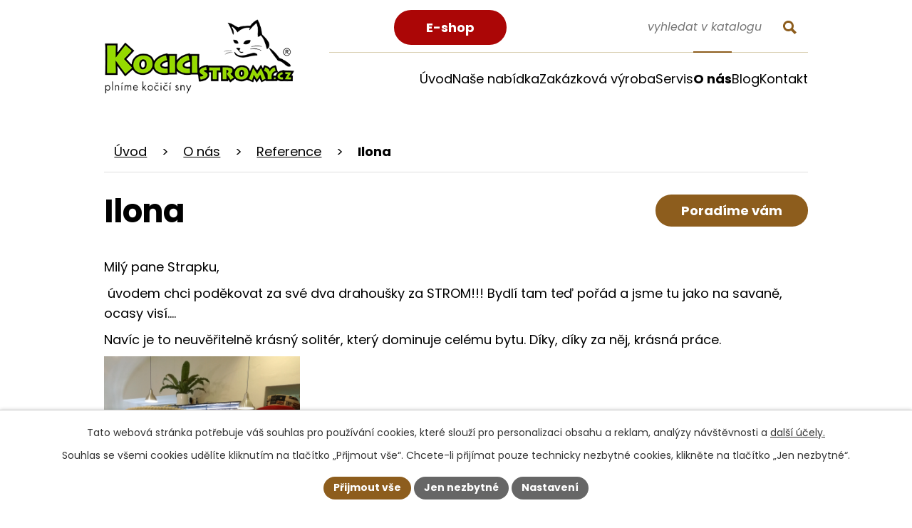

--- FILE ---
content_type: text/css;charset=utf-8
request_url: https://www.kocicistromy.cz/style.php?nid=RVFRSlE=&ver=1768399196
body_size: 46662
content:
/**
 * User defined IPO styles.
 */

/*** Default IPO styles *******************************************************/
html, body {
	font-family: 'Trebuchet MS', Helvetica, sans-serif;
	font-size: 12px;
	color: #000000;
	margin: 0;
	padding: 0;
	text-align: center;
	-ms-text-size-adjust: 100%;
	-webkit-text-size-adjust: 100%;
	text-size-adjust: 100%;
	background-color: transparent; background-image: none;
}
.top {
	padding: 5px 20px 0 20px;
	font-size: 2.6em;
	font-weight:bold;
	font-style: italic;
	display: block;
	text-decoration: none;
	min-height: 50px;
	-webkit-box-sizing: border-box;
	-moz-box-sizing: border-box;
	box-sizing: border-box;
	color: #000000;
}
.hiddenMenu {
	position:absolute;
	left:-1000px;
	top:auto;
	width:1px;
	height:1px;
	overflow:hidden;
}
.linkback, .linknext, .linkprev {
	font-size: 1.25em;
	display: inline-block;
}
.linknext, .linkprev {
	width: 33%;
	min-height: 1em;
	margin: 0 2%;
}
.linknext {
	float: right;
	text-align: right;
}
.linkprev {
	float: left;
	text-align: left;
}
.linkback {
	width: 26%;
	float: left;
}
.linknext a, .linkprev a, .linkback a {
	text-decoration: none;
	display: inline-block;
}
.linknext a:hover .linknext-chevron {
	right: -10px;
}
.linkprev a:hover .linkprev-chevron {
	left: -10px;
}
.linkback a:hover .linkback-chevron .fa-undo {
	-ms-transform: rotate(-45deg);
	-webkit-transform: rotate(-45deg);
	-moz-transform: rotate(-45deg);
	-o-transform: rotate(-45deg);
	transform: rotate(-45deg);
}
.linknext-title, .linkprev-title, .linknext-text, .linkprev-text, .linkback-text {
	display: inline-block;
}
.linknext-chevron, .linknext-title, .linknext-text, .linkback-text {
	float: right;
}
.linkback-chevron, .linkprev-chevron, .linkprev-text, .linkprev-title {
	float: left;
}
.linknext-text span:first-child, .linkprev-text span:first-child, .linkback-text span {
	text-decoration: underline;
}
.linknext a:hover > .linknext-text span:first-child, .linkprev a:hover > .linkprev-text span:first-child, .linkback:hover .linkback-text span {
	text-decoration: none;
}
.linknext > a > span:first-child {
	margin-left: 10px;
}
.linkprev > a > span:first-child {
	margin-right: 10px;
}
.linknext-chevron, .linkprev-chevron {
	font-size: 1.9em;
	display: inline-block;
	position: relative;
	line-height: 0.75em;
}
.linkback-chevron {
	display: inline-block;
	position: relative;
}
.linkprev-chevron .fa-angle-left,
.linknext-chevron .fa-angle-right{
	font-size: 1.1em;
	line-height: 1em;
}
.linknext-date {
	font-size: 0.65em;
	float: right;
	clear: right;
}
.linkprev-date {
	font-size: 0.65em;
	float: left;
	clear: left;
}
.linkback, .linkprev-title, .linknext-title {
	line-height: 1.2em;
}
.linkback .fa-undo {
	font-size: 1em;
	margin-left: -1.14em;
	transition: all 0.07s ease 0s;
	color: #000000;
}
.linkback a {
	vertical-align: top;
}
a.nolink {
	text-decoration: underline;
	cursor: default;
}
	color:  #000000;
}
#ipopage .blog .content-paginator {
	margin: 3em auto;
}
.copyright {
	padding: 0 15px;
	font-size: 0.75em;
	font-weight: normal;
}
#ipoheader a {
	text-decoration: none;
}
.iporighttext a:hover, .ipolefttext a:hover {
	text-decoration: none;
}
iframe {
	border: none;
}
a {
	word-wrap: break-word;
	-ms-hyphens: auto;
	hyphens: auto;
}
:focus {
	outline: 0;
}
body.using-keyboard :focus {
	outline: 2px solid currentColor;
}

/*** Mess ***/
.button {
	background-color: #ffffff;
	border: 1px solid #ffffff;
	width: 100px;
	font-weight: bold;
	color: #000000;
}
.button2 {
	background-color: #ffffff;
	border: 1px solid #ffffff;
	font-weight: bold;
	color: #000000;
}
.button3 {
	background-color: #ffffff;
	border: 1px solid #ffffff;
	color: #000000;
	font-size: 0.75em;
	font-weight: normal;
}
.item {
	color: #000000;
	background-color: #EEEEEE;
}
.tabtitle {
	color: #FFFFFF;
	background-color:
	#979797;
	font-weight: bold;
}
.tabtitleno {
	color: #FFFFFF;
	background-color: #979797;
	font-weight: bold;
}
.itemhand, .itemhand:link {
	color: #000000;
	background-color: #EEEEEE;
	text-decoration: none;
	cursor: pointer;
}
.itemhand td:hover, .itemhand:hover {
	color: #000000;
	background-color: #DCDCDC;
	text-decoration: none;
	cursor: pointer;
}
.itemhand td textarea:hover {
	cursor: pointer;
	background-color: #DCDCDC;
}
.itemvalue {
	color: #000000;
	background-color: #FFCFCF;
}
.hidden {
	display: none !important;
}
.noprint {
	display: block;
}
.printonly {
	display: none;
}
.component-container table {
	width: 100%;
	border: 0;
}
.spacer5 {
	height: 5px;
}
/*** Layout *******************************************************************/
#ipocontainer, #ipomain, #ipomainframe, #ipotopmenuwrapper, #ipofooter {
	width: 1024px;
}
#ipocontainer {
	position: relative;
	color: #000000;
	margin: 0 auto;
	padding: 0;
	text-align: left;
	background-color: transparent;
}
#ipoheader img, #ipoheader object, #ipofooter img {
	vertical-align: top;
}
#ipoheader {
	width: 100%;
	min-height: 50px;
	color: #000000;
	background-color: transparent;
	position: relative;
}
#ipomain {
	position: relative;
	background-color: transparent; background-image: none;
}
#ipoleftblock, #ipopage, #iporightblock {
	display: inline;
}
#ipopage {
	width: 1024px;
	margin-left: 0px;
	float: left;
	padding: 0;
	color: #000000;
	overflow: visible;
	position: relative;
}
#ipopage, #iporightblock, #ipoleftblock, .ipopagetext {
	min-height: 500px;
}
#iporightblock {
	width: 0px;
	float: left;
	padding: 0;
}
#ipoleftblock {
	width: 0px;
	margin-left: -1024px;
	float: left;
	padding: 0;
}
#ipoleftblockin {
	width: 0px;
	margin: 20px 0;
	padding: 0;
}
.ipopagetext {
	padding: 5px 0px 10px 0px;
}
/*** #iponavigation ***/
#iponavigation p {
	padding: 5px 0px 0px 0px;
	margin: 0px;
}
#iponavigation a {
	color: #000000;
}
#iponavigation a:visited {
	color: #000000;
}
#iponavigation a:hover {
	color: #000000;
	text-decoration: none;
}
/*** #ipocopyright & #ipofooter ***/
#ipocopyright {
	padding: 10px 0px 10px 0px;
	color: #000000;
	font-weight: normal;
	text-align: center;
	clear: both;
}
#ipocopyright a {
	color: #000000;
	text-decoration: underline;
}
#ipocopyright a:hover {
	color: #000000;
	text-decoration: none;
}
#ipofooter {
	clear: both;
	min-height: 10px;
	background-color: transparent;
	color: #000000;
}
/*** #ipomenu ***/
#ipomenu {
	margin: 0px 0px 20px 0px;
}
#ipomenu ul, #ipomenu ul li {
	width: 0px;
}
#ipomenu ul {
	margin: 0;
	padding: 0;
	list-style-type: none;
	float: left;
	background-color: transparent; background-image: none;
}
#ipomenu li {
	margin: 0;
	padding: 0;
	display: block;
	float: left;
	position: relative;
}
#ipomenu a {
	text-align: left;
	font-weight: bold;
	float: none;
	display: block;
	color: #000000;
}
#ipomenu li ul {
	visibility: hidden;
	position: absolute;
	z-index: 10;
}
#ipomenu li ul li {
	display: block;
	float: none;
	position: relative;
}
#ipomenu li ul li:hover {
	position: relative;
}
/* simulate child selector for IE */
#ipomenu li:hover ul,
#ipomenu li:hover li:hover ul,
#ipomenu li:hover li:hover li:hover ul,
#ipomenu li:hover li:hover li:hover li:hover ul,
#ipomenu li:hover li:hover li:hover li:hover li:hover ul {
	visibility: visible;
}
#ipomenu li:hover li ul,
#ipomenu li:hover li:hover li ul,
#ipomenu li:hover li:hover li:hover li ul,
#ipomenu li:hover li:hover li:hover li:hover li ul,
#ipomenu li:hover li:hover li:hover li:hover li:hover li ul {
	visibility: hidden;
}
#ipomenu ul li {
	margin: 0 0 1px 0;
	padding: 0;
}
#ipomenu ul li a {
	padding: 5px 5px;
	margin: 0;
	text-decoration: none;
	display: block;
	height: 100%;
	color: #000000;
	background-color: transparent; background-image: none;
}
#ipomenu ul li a:hover {
	color: #000000;
	background-color: transparent; background-image: none;
}
#ipomenu ul li a.nolink:hover {
	cursor: text;
	color: #000000;
	background-color: transparent;
}
#ipomenu ul li.submenu1 ul {
	width: 182px;
	left: 0px;
	margin: 0;
	padding: 0;
	top: 0;
	background-color: #ffffff;
	background-image: none;
	border-top: 1px solid #ffffff;
	border-bottom: 1px solid #ffffff;
}
#ipomenu ul li.submenu1 ul li {
	width: 180px;
	display: block;
	padding: 0;
	margin: 0 0 1px 0;
	border-left: 1px solid #ffffff;
	border-right: 1px solid #ffffff;
	float: left;
}
#ipomenu ul li.submenu1 ul li a {
	padding: 5px 5px;
	display: block;
	margin: 0px;
	color: #000000;
	background-color: #ffffff;
	font-weight: bold;
	text-align: left;
	background-image: none;
}
#ipomenu ul li.submenu1 ul li a:hover {
	color: #000000;
	background-color: #ffffff;
	background-image: none;
}
#ipomenu ul li.submenu1 ul li a.nolink:hover {
	cursor: text;
	color: #000000;
	background-color: #ffffff;
}
#ipomenu ul li.submenu2 ul, #ipomenu ul li.submenu3 ul, #ipomenu ul li.submenu4 ul, #ipomenu ul li.submenu5 ul {
	width: 180px;
	left: 180px;
	margin: 0;
	padding: 0;
	top: 0;
	background-color: #ffffff;
}
/*** #ipotopmenu ***/
#ipotopmenuwrapper {
	padding: 0;
	margin: 0;
	background-color: transparent; background-image: none;
}
#ipotopmenu {
	padding: 0;
	margin: 0;
}
#ipotopmenu a {
	text-decoration: none;
	color: #000000;
	display: block;
	text-align: left;
}
#ipotopmenu ul, #ipotopmenu li {
	list-style-type: none;
	margin: 0;
	padding: 0;
}
#ipotopmenu ul.topmenulevel1 li.topmenuitem1,
#ipotopmenu ul.topmenulevel1 li.noborder {
	height: 23px !important;
	line-height: 23px;
	float: left;
	position: relative;
	font-weight: bold;
	border-left: 1px solid #ffffff;
	z-index: 99;
}
#ipotopmenu ul.topmenulevel1 li.topmenuitem1 a,
#ipotopmenu ul.topmenulevel1 li.noborder a {
	padding: 0 5px;
	background-color: transparent; background-image: none;
}
#ipotopmenu ul.topmenulevel1 li.noborder {
	border: none;
}
#ipotopmenu ul.topmenulevel2,
#ipotopmenu ul.topmenulevel3,
#ipotopmenu ul.topmenulevel4,
#ipotopmenu ul.topmenulevel5,
#ipotopmenu ul.topmenulevel6 {
	top: 23px;
	width: 180px;
	padding: 0 5px;
	position: absolute;
	line-height: 100%;
	left: -1px;
	background: #ffffff;
	visibility: hidden;
	border: 1px solid #ffffff;
	border-top: none;
	z-index: 100;
}
#ipotopmenu ul.topmenulevel3, #ipotopmenu ul.topmenulevel4, #ipotopmenu ul.topmenulevel5, #ipotopmenu ul.topmenulevel6 {
	left: 190px;
	top: -1px;
}
#ipotopmenu ul.topmenulevel2 li.topmenuitem2,
#ipotopmenu ul.topmenulevel3 li.topmenuitem3,
#ipotopmenu ul.topmenulevel4 li.topmenuitem4,
#ipotopmenu ul.topmenulevel5 li.topmenuitem5,
#ipotopmenu ul.topmenulevel6 li.topmenuitem6 {
	margin: 1px -5px 0 -5px;
	font-weight: bold;
	text-align: left;
	padding: 0;
	background-color: #ffffff;
	line-height: 1.2em;
	position: relative;
}
#ipotopmenu ul.topmenulevel2 li.topmenuitem2 a,
#ipotopmenu ul.topmenulevel3 li.topmenuitem3 a,
#ipotopmenu ul.topmenulevel4 li.topmenuitem4 a,
#ipotopmenu ul.topmenulevel5 li.topmenuitem5 a,
#ipotopmenu ul.topmenulevel6 li.topmenuitem6 a {
	font-weight: bold;
	text-align: left;
	padding: 4px 2px 4px 5px;
	line-height: 1.2em;
	height: 100%;
	background-image: none;
}
#ipotopmenu ul.topmenulevel1 li.topmenuitem1 a:hover {
	color: #000000;
	background-color: transparent; background-image: none;
}
#ipotopmenu ul.topmenulevel2 li.topmenuitem2 a:hover,
#ipotopmenu ul.topmenulevel3 li.topmenuitem3 a:hover,
#ipotopmenu ul.topmenulevel4 li.topmenuitem4 a:hover,
#ipotopmenu ul.topmenulevel5 li.topmenuitem5 a:hover,
#ipotopmenu ul.topmenulevel6 li.topmenuitem6 a:hover {
	color: #000000;
	background-color: #ffffff;
	background-image: none;
}
#ipotopmenu ul.topmenulevel1 li.topmenuitem1 a.nolink:hover,
#ipotopmenu ul.topmenulevel2 li.topmenuitem2 a.nolink:hover,
#ipotopmenu ul.topmenulevel3 li.topmenuitem3 a.nolink:hover,
#ipotopmenu ul.topmenulevel4 li.topmenuitem4 a.nolink:hover,
#ipotopmenu ul.topmenulevel5 li.topmenuitem5 a.nolink:hover,
#ipotopmenu ul.topmenulevel6 li.topmenuitem6 a.nolink:hover {
	cursor: text;
	color: #000000;
	background-color: #ffffff;
}
#ipotopmenu ul.topmenulevel1 li.topmenuitem1:hover ul.topmenulevel2,
#ipotopmenu ul.topmenulevel2 li.topmenuitem2:hover ul.topmenulevel3,
#ipotopmenu ul.topmenulevel3 li.topmenuitem3:hover ul.topmenulevel4,
#ipotopmenu ul.topmenulevel4 li.topmenuitem4:hover ul.topmenulevel5,
#ipotopmenu ul.topmenulevel5 li.topmenuitem5:hover ul.topmenulevel6 {
	visibility: visible;
}
/*** .newsheader & .newsbody ***/
.newsheader {
	padding: 5px 5px;
	color: #000000;
	background-color: transparent; background-image: none;
	font-weight: bold;
	margin-bottom: 0.3em;
}
.newsheaderref {
	color: #000000;
	font-weight: bold;
}
.newsbody {
	padding: 2px 5px;
	color: #000000;
	font-weight: normal;
	overflow: hidden;
}
.newsbodyrefu {
	color: #000000;
	font-weight: normal;
}
.newsbodyrefu:link {
	color: #000000;
}
.newsbodyrefu:active {
	color: #000000;
	text-decoration: underline;
}
.newsbodyrefu:hover {
	color: #000000;
	text-decoration: underline;
}
.newsbodyrefu:visited {
	color: #000000;
}
.newsbody a {
	color: #000000;
}
/*** column messages **********************************************************/
.column-message {
	padding: 2px 5px;
}
.column-message .newsheader {
	margin-left: -5px;
	margin-right: -5px;
}
.column-message a {
	color: #000000;
}
.ui-autocomplete.ui-menu {
	text-align: left;
}
/*** Default text properties **************************************************/
.ipolefttext, .iporighttext {
	color: #000000;
}
.ipopagetext a {
	color: #000000;
}
.ipopagetext a:visited {
	color: #000000;
}
.ipopagetext a:hover {
	color: #000000;
	text-decoration: none;
}
.styleH3, .styH3, h1 {
	font-family: 'Trebuchet MS', Helvetica, sans-serif;
	font-size: 1.6em;
	font-weight: normal;
	color: #000000;
}
.styleH4, .styH4, h2{
	font-family: 'Trebuchet MS', Helvetica, sans-serif;
	font-size: 1.35em;
	font-weight: bold;
	color: #000000;
}
.styleH5, .styH5, h3 {
	font-family: 'Trebuchet MS', Helvetica, sans-serif;
	font-size: 1.2em;
	font-weight: bold;
	color: #000000;
}
.ipopagetext h1 a, .ipopagetext h1 a:hover, .ipopagetext h1 a:visited,
.ipopagetext h2 a, .ipopagetext h2 a:hover, .ipopagetext h2 a:visited,
.ipopagetext h3 a, .ipopagetext h3 a:hover, .ipopagetext h3 a:visited {
	font: inherit;
	color: inherit;
}
.ipopagetext h1 a.tooltip {
	font-size: 1em;
}
.huge-text {
	font-size: 1.8em;
}
.bigger-text {
	font-size: 1.4em;
}
.normal-text {
	font-size: 1em;
}
.smaller-text {
	font-size: 0.9em;
}
.small-text {
	font-size: 0.8em;
}
/*** Table default properties *************************************************/
#ipopage th {
	text-align: center;
}
table.border, table.border td, table.border th {
	border: 1px solid #000000;	border-collapse: collapse;
}
.text th, .paragraph th, .tender th {
	background-color: #8d5d1d;
	color: #ffffff;
}
.ipopagetext table p:first-child {
	margin: 0 auto;
}
.ipopagetext table p:last-child {
	margin-bottom: 0;
}
.ipopagetext td, .ipopagetext th {
	padding: 0.2em;
	vertical-align: top;
}
table.evenWidth td {
	width: 10%;
}
/*** Image default properties *************************************************/
img {
	border: none;
}
.imageframe {
	border: 1px solid #ffffff;
}
.leftFloat {
	float: left;
	margin-right: 1em;
}
.rightFloat {
	float: right;
	margin-left: 1em;
}
/*** Cleaners *****************************************************************/
#ipomain #ipomainframe #ipopage .ipopagetext .matrix li.cleaner {
	clear: both;
	width: 100%;
	margin: -1px 0 0 0;
	padding: 0;
	height: 1px;
	min-height: 1px;
	border: none;
	visibility: hidden;
}
.matrix li.cleaner {
	display: block;
}
hr.cleaner {
	clear: both;
	margin: -1px 0 0 0;
	padding: 0;
	height: 1px;
	border: none;
	visibility: hidden;
}
.clearfix:after {
	display: block;
	visibility: hidden;
	font-size: 0;
	content: " ";
	height: 0;
	clear: both;
}
.clear {
	clear: both;
}
.hrclear {
	margin: 0;
	padding: 0;
	clear: both;
	height: 1px;
	font-size: 1px;
	line-height: 1px;
	visibility: hidden;
}
hr {
	height: 0;
	border-color: #555;
	border-style: solid none none;
	border-width: 1px 0 0;
	margin: 1rem 0;
}
.cleartop {
	margin: 0;
	padding: 0;
	clear: both;
	visibility: hidden;
}
/*** Action Buttons ***********************************************************/
.action-button, .action-button:visited {
	padding: 0.3em 1em;
	text-decoration: none;
	font-size: 1.1em;
	font-weight: normal;
	border-radius: 4px;
	color: #ffffff;
	border: 1px solid #ffffff;
	background-color: #8d5d1d;
;
}
.action-button:hover {
	color: #ffffff;
	border: 1px solid #ffffff;
	background-color: #423a2f;
;
	cursor: pointer;
}
.action-button:active {
	background-image: none;
	filter: none;
}
a.action-button, a.action-button:visited {
	color: #ffffff;
}
a.action-button:hover {
	color: #ffffff;
}
.action-button:disabled {
	cursor: not-allowed;
	opacity: 0.5;
}
a.disabled {
	opacity: 0.5;
}
a.disabled:hover {
	background: inherit;
	color: inherit;
	cursor: not-allowed;
}
/*** Content Paginator ********************************************************/
#ipopage .content-paginator {
	margin: 1.5em auto;
	white-space: nowrap;
	max-width: 100%;
	text-align: center;
}
#ipopage .content-paginator .content-paginator-wrapper {
	display: inline-block;
	width: auto;
	max-width: 100%;
}
#ipopage .content-paginator .paginator-step,
#ipopage .content-paginator .paginator-separator,
#ipopage .content-paginator .paginator-current,
#ipopage .content-paginator .paginator-button {
	font-weight: normal;
	position: relative;
	float: left;
	padding: 0.5em 0.7em;
	margin-left: -1px;
	font-size: 1em;
	text-decoration: none;
	color: #000000;
	border: 1px solid #8d5d1d;
}
#ipopage .content-paginator .paginator-step,
#ipopage .content-paginator .paginator-separator,
#ipopage .content-paginator .paginator-current {
	-webkit-box-sizing: border-box;
	-mz-box-sizing: border-box;
	box-sizing: border-box;
	width: 30px;
	padding: 0.5em 0;
	text-align: center;
}
#ipopage .content-paginator .paginator-step:hover {
	background-color: #423a2f;
	color: #ffffff;
}
#ipopage .content-paginator .paginator-current {
	background-color: #8d5d1d;
;
	color: #ffffff;
	font-weight: bold;
}
#ipopage .content-paginator .paginator-button {
	max-width: 100px;
	padding: 0.5em;
}
#ipopage .content-paginator .paginator-prev .paginator-button-icon {
	margin-right: 0.2em;
}
#ipopage .content-paginator .paginator-next .paginator-button-icon {
	margin-left: 0.2em;
}
#ipopage .content-paginator .paginator-button:hover,
#ipopage .content-paginator .paginator-step:hover {
	color: #ffffff;
	background-color: #423a2f;
;
	cursor: pointer;
}
#ipopage .content-paginator .paginator-prev {
	border-radius: 4px 0 0 4px;
}
#ipopage .content-paginator .paginator-next {
	border-radius: 0 4px 4px 0;
}
#ipopage .content-paginator .paginator-disabled {
	opacity: 0.5;
}
#ipopage .content-paginator .paginator-disabled:hover {
	background: inherit;
	color: inherit;
	cursor: not-allowed;
}
#ipopage .items-counter {
	text-align: right;
	color: #000000;
}

/*** Forms ************************************************************/
/*** forms - general styling */
input, select, textarea {
	border: 1px solid #ffffff;
	color: #000000;
	font-size: 1em;
	font-family: inherit;
}
label .meta {
	font-size: 0.9em;
	font-weight: normal;
	color: #777;
}
.form-item .form-item-field > input:not([type='submit']):focus,
.form-item .form-item-field > textarea:focus,
.form-item .form-item-field > select:focus {
	border-color: currentColor;
}
.form-item .form-item-field input[type="radio"] {
	margin: 0 0.4em 0 0;
	vertical-align: middle;
	width: auto;
	border: none;
}
.form-item .form-item-field input[type="checkbox"] {
	vertical-align: middle;
	width: auto;
	border: none;
}
.form-item .form-item-field input[type="checkbox"] + label {
	vertical-align: middle;
}
.form-item .form-item-label label {
	font-weight: bold;
}
.form-item .form-item-label label .meta {
	font-size: 0.9em;
	font-weight: normal;
	color: #777;
}
/* form - table layout */
.form-horizontal {
	display: table;
	width: 100%;
	border-spacing: 0 0.3em;
}
.form-horizontal .form-item {
	display: table-row;
}
.form-horizontal .form-item .form-item-label,
.form-horizontal .form-item .form-item-field {
	display: table-cell;
	vertical-align: top;
}
.form-horizontal .form-item .form-item-label {
	padding: 0.2em;
}
.form-horizontal .form-item .form-item-field > * {
	padding: 0.2em;
	-webkit-box-sizing: border-box;
	-moz-box-sizing: border-box;
	box-sizing: border-box;
	max-width: 100%;
}
.form-horizontal fieldset ~ .form-item {
	display: table;
	width: 100%;
}
.form-horizontal fieldset ~ .form-item.buttons {
	display: table;
	width: auto;
	margin: 0 auto;
}
.form-horizontal .form-item .form-item-field > input[type="submit"],
.form-horizontal .form-item .form-item-field > input[type="button"] {
	padding: 0.3em 1em;
	width: auto;
}
/* form - below layout */
.form-vertical .form-item {
	margin-bottom: 0.3em;
}
.form-vertical .form-item .form-item-label,
.form-vertical .form-item .form-item-field {
	margin: 0.3em 0;
}
.form-vertical .form-item .form-item-field > * {
	width: 100%;
	max-width: 100%;
	padding: 0.2em;
	-webkit-box-sizing: border-box;
	-moz-box-sizing: border-box;
	box-sizing: border-box;
}
.form-vertical .form-item .form-item-field > input[type="submit"], .form-vertical .form-item .form-item-field > input[type="button"] {
	padding: 0.3em 1em;
	display: inline-block;
	width: auto;
}
.form-vertical .buttons .form-item-field {
	text-align: center;
}
.form-horizontal .buttons .form-item-field {
	text-align: left;
}
/* form - recaptcha */
.form-horizontal .form-item .g-recaptcha > div,
.form-vertical .form-item .g-recaptcha > div {
	padding-left: 0px;
}
body form .grecaptcha-badge {
	display: none;
}
input[name='antispam'] {
	display: none;
}
.form-item.approval {
	font-weight: bold;
}
.form-item.antispam-disclaimer a {
	font-weight: bold;
}
.form-item.approval label {
	vertical-align: middle;
}
.form-item.approval input {
	margin: 0 0.5em 0 0;
	vertical-align: middle;
}
#ipoleftblock input[name='approval'] {
	float: left;
}
/*** div.paragraph ************************************************************/
div.paragraph:after {
	display: block;
	content: ' ';
	height: 0;
	visibility: hidden;
	font-size: 0;
	clear: both;
}
/*** tags *********************************************************************/
.tags {
	margin: 0.5em 0;
}
.tags form > span {
	display: inline-block;
	margin: .5em 1em 0 .5em;
}
.tags form > span input {
	margin: 0 .25em 0 0;
	vertical-align: middle;
}
.tags form > span label {
	vertical-align: middle;
}
.tags > a {
	font-weight: bold;
	float: left;
}
.tags ul {
	display: inline-block;
	padding: 0;
	margin: 0 0 0 .5em;
}
.tags li {
	display: inline;
	list-style: none;
	margin-right: .5em;
}
.tags .filtered {
	font-weight: bold;
	font-size: larger;
}
.tags-selection {
	margin: 10px 0;
}
.tags-selection label {
	font-weight: bold;
	font-size: larger;
}
.tags-selection select {
	min-width: 150px;
	min-height: 25px;
	padding: 0.2em;
	margin: 0.4em;
	box-sizing: border-box;
}
.tags input[type='submit'] {
	display: none;
}
/*** Subscribe toolbar ********************************************************/
.subscribe-toolbar .fa {
	float: right;
	margin-left: 0.5em;
}
.subscribe-toolbar {
	float: right;
}
.with-subscribe > h1 {
	float: left;
}
.ipopagetext .subscribe-toolbar .action-button {
	margin-right: 0.5em;
	margin-top: 1em;
	padding: 0.3em 0.6em;
	float: right;
}
.subscribe-toolbar .action-button:first-child {
	margin-right: 0;
}
/*** Assessment ***************************************************************/
.ratings {
	float: left;
	text-decoration: none;
	min-height: 16px;
	text-align: right;
	cursor: default;
	margin-right: 2em;
}
.ratings .ratings-item {
	display: inline-block;
}
.ratings .ratings-item + .ratings-item {
	margin-left: 2em;
}
.ratings a {
	color: #555;
}
.ratings a:hover {
	color: #000
}
.ratings .inactive {
	cursor: not-allowed;
	color: #d4d4d4;
}
.ratings .fa {
	font-size: 1.25em;
}
/*** Discussion component *****************************************************/
.comment-footer .reply {
	font-size: 1.1em;
}
.comment-name .comment-name-moderator {
	font-style: oblique;
	font-weight: bold;
}
.discussion-add-comment-link {
	float: right;
}
.censored {
	font-style: italic;
}
.comments {
	padding: 0;
}
.comments .comment {
	position: relative;
	list-style: none;
	margin: 0.2em;
	margin-left: 0;
	padding: 0.2em 0.5em 0.2em 1.5em;
}
.comment > .created {
	position: absolute;
	right: 0.2em;
	top: 0.2em;
}
.comments .comment.level-1 {
	margin-left: 2em;
}
.comments .comment.level-2 {
	margin-left: 4em;
}
.comments .comment.level-3 {
	margin-left: 6em;
}
.comments .comment.level-4 {
	margin-left: 8em;
}
.comments .comment.level-5 {
	margin-left: 10em;
}

/*** Gallery layouts **********************************************************/
/*** default list ***/
.albums#listPreview {
	padding: 0;
	margin: 0;
}
.albums#listPreview > li {
	list-style-type: none;
	margin-bottom: 2em;
}
.albums#listPreview h2 a {
	display: block;
	margin-bottom: 0.25em;
}
.albums#listPreview img.intro {
	float: left;
	margin-right: 1.5em;
}
.albums#listPreview div > p:first-child {
	margin-top: 0;
}
.albums#listPreview div p {
	text-align: justify;
}
.article .image-thumbnail img,
.gallery .image-thumbnail img {
	max-width: none;
}
/*** list with all images ***/
.albums#listImages div.clearfix p {
	text-align: justify;
}
/*** Gallery matrix list ***/
.gallery .matrix .title {
	min-height: 3.5em;
}
/*** Gallery/Catalog matrix list **********************************************/
.matrix {
	padding: 0;
}
.matrix a {
	display: block;
	width: 100%;
}
.matrix div > a {
	margin: -2000px;
	padding: 2000px;
}
.matrix .title {
	margin: 0;
}
.matrix .title a {
	padding: 0.2em 0 0.8em;
}
.matrix li {
	list-style-type: none;
	float: left;
	width: 33%;
	margin: 0 0 0.2em;
	text-align: left;
	overflow: hidden;
}
.matrix li.column-1 {
	margin-left: 0.5%;
	margin-right: 0.5%;
}
.matrix li > div {
	display: block;
	background: #eee;
	min-height: 373px;
	text-align: center;
	vertical-align: top;
	padding: 0.2em 5px;
}
/*** Gallery/Catalog images component *****************************************/
.images {
	margin: 1em 0;
}
.image-wrapper {
	float: left;
	height: auto;
	box-shadow: 1px 1px 16px -4px #888888;
	position: relative;
	behavior: url(js/PIE.htc);
	background-color: transparent;
}
.image-wrapper .image-inner-wrapper {
	position: relative;
}
.image-wrapper .image-inner-wrapper.with-description {
	padding-bottom: 2em;
}
.image-wrapper .image-inner-wrapper .image-thumbnail {
	background-color: #000000;
	margin: 0 auto;
	position: relative;
	width: 100%;
}
.image-wrapper .image-inner-wrapper a.image-detail {
	display: inline-block;
	height: 100%;
	text-align: center;
	margin: 0 auto;
	overflow: hidden;
	vertical-align: middle;
	width: 100%;
}
.image-wrapper .image-inner-wrapper .image-description {
	padding: 0.5em 0 0 0;
	z-index: 3;
	position: absolute;
	bottom: 0;
	left: 0;
	min-height: 2em;
	text-overflow: ellipsis;
	overflow: hidden;
	white-space: nowrap;
	-moz-box-sizing: border-box;
	-webkit-box-sizing: border-box;
	box-sizing: border-box;
}
/*** Blog *********************************************************************/
.articles {
	padding: 0;
}
.article.article--sticky {
	background: #f3f3f3;
	padding: 1em 2em;
	border: 1px solid #aaa;
	border-left: 3px solid #aaa;
	margin-bottom: 1em;
}
.blog .articles > li h2 {
	color: #000000;
}
.blog .articles > li > a p {
	margin-bottom: 0.2em;
}
.blog .articles > li > hr {
	margin: 0.15em 0em;
}
.article-footer, .comment-footer {
	text-align: right;
}
.blog.view-detail .article-footer {
	display: inline-block;
	width: 100%;
}
.blog.view-detail .article-footer > div {
	margin: 0.5em 0;
	display: inline-block;
	float: left;
	text-align: left;
}
#discussion {
	margin-top: 2em;
}
.blog.view-detail .article-footer .published, .blog.view-detail .article-footer .author {
	float: right;
}
.article-footer .published span, .article-footer .author-label {
	font-weight: bold;
}
.blog.view-detail .article-footer .author {
	width: 100%;
}
form.article table {
	width: 100%;
}
.dates > span {
	font-weight: bold;
}
.dates > div, .article-footer .author > div {
	display: inline-block;
}
.blog #frm-subscriptionConfirmation-form ul li,
.blog #frm-editSubscription-form ul li {
	list-style-type: none;
}
.blog #frm-subscriptionConfirmation-form .form-item > ul,
.blog #frm-editSubscription-form .form-item > ul {
	padding-left: 0;
}
/*** BLOG - listLayouts, styles for all templates *****************************/
.articles .comments-number {
	display: inline-block;
	margin-top: 1em;
	font-size: 0.8em;
}
/*** BLOG - blogSimple ********************************************************/
.simple .articles .dueDate {
	display: inline-block;
	padding-bottom: 0.5em;
}
/*** BLOG - twoColumnsLayout **************************************************/
.two_columns .articles {
	position: relative;
}
.two_columns .article:after {
	display: block;
	visibility: hidden;
	font-size: 0;
	content: " ";
	height: 0;
	clear: both;
}
.two_columns ul.tags {
	margin-bottom: 2em;
}
.two_columns h2 {
	margin-bottom: 0.2em;
}
.two_columns .article .intro-content {
	margin-left: 10em;
	text-align: justify;
}
.two_columns .article .author,
.two_columns .article .published,
.two_columns .article .dueDate {
	display: block;
	font-size: 0.9em;
}
.two_columns .morelink {
	float: right;
}
.two_columns .article .additional-info {
	float: left;
	width: 10em;
}
.calendarDate {
	display: block;
	width: 3em;
	border-radius: 6px;
	font-style: normal;
	font-weight: bold;
	text-align: center;
	line-height: 1.6;
	background-color: lightgrey;
	background-image: -webkit-gradient(linear, left top, left bottom, from(white), to(lightgrey));
	background: -o-linear-gradient(top, white 0%, lightgrey 100%);
	background: linear-gradient(top, white 0%, lightgrey 100%);
	box-shadow: 2px 2px 4px -1px gray;
	font-size: 1.5em;
	margin-bottom: 0.8em;
}
.calendarDate span {
	display: block;
	border-radius: 6px 6px 2px 2px;
	font-size: 0.8em;
	padding: 0.1em;
	line-height: 1.2;
	box-shadow: 0px 3px 2px -2px gray;
	background-color: darkred;
	background-image: -webkit-gradient(linear, left top, left bottom, from(red), to(darkred));
	background: -o-linear-gradient(top, red 0%, darkred 100%);
	background: linear-gradient(top, red 0%, darkred 100%);
	color: white;
	text-shadow: 0 -1px 0 rgba(0, 0, 0, 0.7);
}
.blog-news .calendarDate {
	font-size: 1em;
	float: left;
	margin-right: 0.5em;
	margin-bottom: 0;
	color: black;
}
.blog-news .calendarDate span {
	font-weight: normal;
}
/*** BLOG - Divided Background Layout *****************************************/
.divided_bg .article {
	position: relative;
	border-radius: 6px;
	margin-bottom: 2em;
	padding: 0.5em 1em 2em;
	background-color: #ffffff;
	box-shadow: 1px 1px 12px -5px;
	behavior: url(js/PIE.htc);
}
.divided_bg h2 {
	margin-bottom: 0.25em;
}
.divided_bg h2 a {
	text-decoration: none;
}
.divided_bg h2 a:hover {
	opacity: 0.5;
}
.view-default.divided_bg .articles .article .articleText img {
	max-width: 100%;
	height: auto;
}
.divided_bg .article .dueDate {
	display: inline-block;
	padding-bottom: 0.5em;
}
.divided_bg .article .leftFooter {
	float: left;
	width: 50%;
}
.divided_bg .article .rightFooter {
	float: right;
	width: 50%;
	text-align: right;
}
.divided_bg .article .rightFooter,
.divided_bg .article .leftFooter span {
	display: block;
	font-size: 0.9em;
}
.divided_bg .article .rightFooter .addComment {
	display: inline;
}
.divided_bg .article .cleaner {
	margin-bottom: 1em;
}
/************** Blog - column box *********************************************/
.blog-news ul li {
	list-style: none;
}
.blog-news ul.list, .blog-news ul.calendar {
	margin: 0;
	padding: 0;
}
.blog-news ul.list li, .blog-news ul.calendar li {
	margin: 0.5em 0;
}
.blog-news ul.list li a {
	color: #000000;
}
.blog-news ul.list li a:hover, .blog-news ul.calendar li a:hover {
	text-decoration: none;
}
.blog-news ul li .due {
	font-weight: bold;
	margin-right: 0.2em;
}
.blog-news ul.list li .title {
	font-size: 1em;
	font-weight: normal;
}
.blog-news ul.calendar li {
	padding: 0.3em 0;
}
.blog-news ul.thumbnail {
	padding: 0;
}
.blog-news ul.thumbnail li {
	margin-bottom: 0.2em;
}
.blog-news ul.thumbnail li > a {
	display: block;
	padding: .4em;
	color: #000000;
	background-color: transparent; background-image: none;
	font-weight: bold;
}
/*** Contact form *************************************************************/
.contactForm label {
	display: block;
	margin-top: 0.5em;
	margin-bottom: 0.2em;
}
.contactForm label:first-child {
	margin-top: 0;
}
.contactForm input[type=text], .contactForm textarea {
	width: 100%;
	padding: 0.2em;
	-webkit-box-sizing: border-box;
	-moz-box-sizing: border-box;
	box-sizing: border-box;
}
.contactForm textarea {
	max-width: 100%;
}
.contactForm input[type=submit] {
	display: block;
	margin: 0.5em auto;
}
/*** elastic fulltext *********************************************************/
/*** TuristikaCZ, Catalog, ... ************************************************/
.order-tabs {
	overflow: hidden;
	width: 100%;
	margin: 0;
	padding: 0;
	list-style: none;
	position: relative;
	top: 1px;
}
.order-tabs li {
	display: inline-block;
	margin-right: 4px;
}
.order-tabs a {
	position: relative;
	padding: 8px 10px;
	display: inline-block;
	text-decoration: none;
	border-radius: 3px;
}
.order-tabs a:before {
	display: inline-block;
	margin-right: 0.5em;
	font: normal normal normal 14px/1 FontAwesome;
	font-size: inherit;
	text-rendering: auto;
	-webkit-font-smoothing: antialiased;
	-moz-osx-font-smoothing: grayscale;
	transform: translate(0, 0);
}
.order-tabs .tab-price-high-to-low a:before {
	content: "\f107";
}
.order-tabs .tab-price-low-to-high a:before {
	content: "\f106";
}
.order-tabs .tab-alphabetically a:before {
	content: "\f15d";
}
.order-tabs .tab-newest a:before {
	content: "\f017";
}
.order-tabs .tab-rating a:before {
	content: "\f005";
}
.order-tabs .current a {
	font-weight: bold;
	pointer-events: none;
}
/*** Catalog ******************************************************************/
.catalog .categories {
	list-style-type: none;
	padding: 0;
	margin: 0;
}
.catalog .categories .category-image {
	width: 25%;
	margin-left: 3%;
	float: right;
}
.catalog .categories .category-image img {
	display: block;
	margin: 0 auto;
}
.catalog .categories > li {
	margin-bottom: 1em;
	padding: 1.8em 1em;
	border-bottom: 1px solid #ccc;
}
.catalog .categories .category {
	width: 72%;
	float: left;
}
.catalog .categories .category h2 {
	margin: 0;
}
.catalog .categories .category .subcategory {
	padding: 1em 0 0 2em;
}
.catalog .subcategory-image {
	display: block;
}
.catalog .categories .category .subcategory li {
	width: 42%;
	padding-right: 7%;
	float: left;
}
.catalog .matrix li > div,
.catalogNewsletters .matrix li > div {
	padding: 0.8em;
}
.catalog .matrix li div > a img,
.catalogNewsletters .matrix li div > a img {
	margin-top: 10px;
}
.catalog .matrix li .description,
.catalogNewsletters, .matrix li .description {
	text-align: justify;
	margin: 0.8em 0;
}
.catalog .matrix .attributes,
.catalogNewsletters .matrix .attributes {
	display: table;
	width: 100%;
	margin: 0.8em 0;
}
.catalog .matrix .attributes .attributes-row,
.catalogNewsletters .matrix .attributes .attributes-row {
	display: table-row;
}
.catalog .matrix .attributes .attributes-cell,
.catalogNewsletters .matrix .attributes .attributes-cell {
	display: table-cell;
	text-align: left;
	width: 50%;
}
.catalog .matrix .title,
.catalogNewsletters .matrix .title {
	height: 100%;
}
.catalog .matrix .title .fa-eye-slash {
	margin-right: 10px;
}
.catalog .matrix .title a,
.catalogNewsletters .matrix .title a {
	padding: 0;
}
.catalogNewsletter-addOrRemove a.action-button {
	margin-bottom: 10px;
	display: block;
}
.items.matrix > li:first-child + li,
.items.matrix .cleaner + li + li {
	margin-left: 0.5%;
	margin-right: 0.5%;
}
.catalog .items .catalog-item .thumbnail {
	float: right;
	margin-left: 3%;
}
.catalog .items.list a.noimage {
	width: 120px;
	height: 90px;
	overflow: hidden;
	display: block;
}
.catalog .items.list img.noimage {
	margin-top: -15px;
}
.catalog .items .catalog-item .description {
	width: 72%;
	float: left;
}
.catalog .items .item-wrapper {
	padding-bottom: 1em;
	border-top: 1px solid #ccc;
}
.catalog .items .item-wrapper:first-child {
	border: none;
}
.catalog .catalog-item .image .thumbnail {
	display: block;
	background-color: transparent;
}
.catalog .catalog-item .description {
	width: 100%;
}
.catalog .catalog-item .attributes {
	display: table;
	float: right;
	padding: 2%;
	width: 57%;
	border: 1px solid #ccc;
}
.catalog .catalog-item .attributes .attributes-row {
	width: 100%;
	display: table-row;
}
.catalog .catalog-item .attributes .attributes-row:nth-child(odd) {
	background-color: #ccc;
}
.catalog .catalog-item .attributes .attributes-cell {
	width: 48%;
	float: left;
	padding: 1%;
	display: table-cell;
}
.catalog .default-image {
	width: 35%;
	display: block;
	float: left;
	margin: 0 3% 0 0;
}
.catalog .default-image a.detail {
	display: block;
	height: auto;
}
.catalog.view-itemDetail fieldset {
	padding: 10px 15px;
	margin: 15px 0;
	border: 1px solid #ccc;
	border-radius: 4px;
}
.catalog.view-itemDetail .modal-box {
	text-align: left;
}
.catalog .catalog-item form .attr-switch-submit {
	display: none;
}
.catalog-item select.attr-switch-select {
	width: 100%;
}
.matrix a.action-button,
.list a.action-button {
	display: inline-block;
	width: auto;
	margin: 15px 0 0;
	padding: 0.3em 1em;
}
.catalog #frm-itemToVirtualCategory-toVirtualCategoryForm .system-form-item:nth-child(even) {
	margin-left: 1em;
}
.catalog .category-layout-switcher {
	margin: 0 0 2em;
}
.catalog .category-layout-option {
	margin: 0 0.2em 0 0;
	display: inline-block;
	padding: 0.2em 0.2em 0 0.2em;
}
.catalog .category-layout-option:hover {
	box-shadow: 0 4px 5px 0 rgba(0,0,0,0.30);
}
.catalog .category-layout-option.selected {
	box-shadow: 0 4px 5px 0 rgba(0,0,0,0.30);
}
.catalog .category-layout-option .layout-thumbnail {
	background: url('/img/catalog_item_layout.png') no-repeat top left;
	width: 31px;
	height: 31px;
	display: inline-block;
	background-size: 167px;
}
.catalog .category-layout-option .layout-thumbnail.matrix {
	 background-position: -7px -3px;
}

.catalog .category-layout-option .layout-thumbnail.list {
	 background-position: -47px -3px;
}

.catalog .category-layout-option .layout-thumbnail.map {
	 background-position: -86px -3px;
}

.catalog .category-layout-option .layout-thumbnail.attributes {
	 background-position: -128px -3px;
}
/*** Catalog global parametr search ********************************************/
.catalog-parameterFilter .dropdown .form-item-field {
	display: none;
}
/*** Catalog component search *************************************************/
.catalogFulltextSearch input[type=text] {
	display: block;
	padding: 2px;
	width: 100%;
	-webkit-box-sizing: border-box;
	-moz-box-sizing: border-box;
	box-sizing: border-box;
}
.catalogFulltextSearch input[type=submit] {
	display: block;
	margin: 0.2em 0 0.2em auto;
}
/*** Eshop customer section *********************************************/

/*** Popup window **********************************************************/

.modal-wrapper {
	position: fixed;
	top: 0;
	left: 0;
	bottom: 0;
	right: 0;
	font-size: 18px;
	z-index: 150;
	background-color: rgba(0,0,0,0.2);
}

.modal-wrapper .modal-close {
	float: right;
	margin-left: 1em;
	font: normal normal normal 14px/1 FontAwesome;
	font-size: inherit;
	text-rendering: auto;
	-webkit-font-smoothing: antialiased;
	-moz-osx-font-smoothing: grayscale;
	transform: translate(0, 0);
	color: #333;
	text-decoration: none;
}

.modal-wrapper .modal-close:hover {
	color: #000;
}

.modal-wrapper .modal-close:before {
	content: "\f00d";
}

.modal-wrapper .modal-close span {
	display: none;
}

.modal-wrapper .modal-dialog {
	padding: 18px;
	box-shadow: 0 0 5px 0 rgba(0, 0, 0, 0.2);
	left: 50%;
	top: 100px;
	transform: translateX(-50%);
}

.modal-wrapper .modal-dialog .modal-body {
	padding-top: 27px;
}

@media only screen and (max-width: 1024px) {
	.modal-wrapper .modal-dialog {
		top: 50px;
	}
}

/*** Cookie confirmation ***************************************************/

.cookie-choices-info {
	font-size: 14px;
	padding: 10px;
	background-color: #fff;
	color: #333;
	text-align: center;
	border-top: 1px solid #ccc;
	position: fixed;
	left: 0;
	top: auto;
	bottom: 0;
	width: 100%;
	z-index: 150;
	box-shadow: 0 0 5px 0 rgba(0, 0, 0, 0.2);
	box-sizing: border-box;
}
.cookie-choices-info p {
	margin: 10px 0;
	text-align: center;
}
.cookie-buttons a {
	display: inline-block;
	margin: 2px;
}
.cookie-button.more {
	color: #333;
}
.cookie-button.more:hover {
	text-decoration: none;
	color: #000;
}
.cookie-button.cookie-button--settings.action-button {
	color: #fff;
	background: #666;
	border-color: #666;
}
.cookie-button.cookie-button--settings.action-button:hover {
	color: #fff;
	background: #444;
	border-color: #444;
}
.cookie-choices-info.template_2 {
	position: absolute;
	left: 50%;
	top: 50%;
	bottom: auto;
	transform: translate(-50%, -50%);
	max-width: 690px;
	width: 100%;
	max-height: none;
	height: auto;
	padding: 1em;
	border-radius: 0;
}
.cookie-choices-bg {
	display: block;
	width: 100%;
	height: 100%;
	background-color: rgba(0,0,0,0.5);
	position: absolute;
	left: 0;
	top: 0;
	right: 0;
	bottom: 0;
	z-index: 102;
	overflow: hidden;
}
@media only screen and (max-width: 768px) {
	.cookie-choices-info.template_2 {
		position: fixed;
		left: 0;
		top: auto;
		bottom: 0;
		transform: none;
		max-width: 100%;
		width: 100%;
	}
}

.cookie-choice-settings {
	font-size: 14px;
	position: fixed;
	margin: 0 auto;
	width: 100%;
	background: #fff;
	z-index: 151;
	box-shadow: 0 0 5px 0 rgba(0, 0, 0, 0.2);
	left: 0;
	bottom: -1px;
	right: 0;
	border: 1px solid #ccc;
	padding: 2em;
	max-width: 1024px;
	text-align: left;
	box-sizing: border-box;
	max-height: 80vh;
	overflow-y: auto;
	color: #333;
}

.cookie-choice-settings .cookie-choice-settings--close {
	float: right;
	margin-left: 1em;
	font: normal normal normal 14px/1 FontAwesome;
	font-size: inherit;
	text-rendering: auto;
	-webkit-font-smoothing: antialiased;
	-moz-osx-font-smoothing: grayscale;
	transform: translate(0, 0);
	color: #333;
	text-decoration: none;
}

.cookie-choice-settings .cookie-choice-settings--close:hover {
	color: #000;
}

.cookie-choice-settings .cookie-choice-settings--close:before {
	content: "\f00d";
}

.cookie-choice-settings .cookie-choice-settings--close span {
	display: none;
}

.cookie-settings-choice {
	font-weight: bold;
	font-size: 1.15em;
	padding-bottom: .5em;
}

.cookie-settings-choice + div {
	color: #333;
}

.cookie-choice-settings form > div:not(.cookie-buttons) {
	padding-top: 1em;
	border-top: 1px solid #ccc;
	margin-top: 1em;
}

.cookie-choice-settings .cookie-buttons {
	text-align: center;
	margin-top: 2em;
}

.cookie-choice-settings .cookie-buttons input {
	margin: 2px;
}

.cookie-choice-settings .cookie-buttons input[name="necessaryCookies"],
.cookie-choice-settings .cookie-buttons input[name="selectedCookies"] {
	color: #fff;
	background: #666;
	border-color: #666;
}
.cookie-choice-settings .cookie-buttons input[name="necessaryCookies"]:hover,
.cookie-choice-settings .cookie-buttons input[name="selectedCookies"]:hover {
	color: #fff;
	background: #444;
	border-color: #444;
}

.cookie-settings-choice input {
	float: right;
	width: 1em;
	height: 1em;
	margin: 0;
}

.cookie-choice-settings .fa.yes {
	color: #27c90d;
}

.cookie-choice-settings .fa.no {
	color: #999999;
}

.cookie-choice-settings--left {
	right: auto;
	bottom: 1em;
	width: auto;
}

.cookie-choices-fixed {
	position: fixed;
	bottom: 1em;
	left: 1em;
	z-index: 151;
}

.cookie-choices-fixed a svg {
	width: 1.5em;
	vertical-align: middle;
}

.cookie-choices-fixed a svg path {
	fill: currentColor;
}

.cookie-choices-fixed .fa {
	font-size: 18px;
}

.cookie-choices-fixed a {
	-webkit-box-sizing: border-box;
	-moz-box-sizing: border-box;
	box-sizing: border-box;
	text-decoration: none;
		color: #ffffff;
			background-color: #8d5d1d;
		padding: 5px;
	border-radius: 4px;
	display: inline-block;
	line-height: 18px;
	font-size: 18px;
	width: 37px;
	height: 37px;
}

.cookie-choices-fixed a:hover {
		color: #ffffff;
			background-color: #423a2f;
	}

/*** Design Warning  **********************************************************/
.design-warning {
	font-size: 14px;
	font-family: Verdana, sans-serif;
	line-height: 1.5;
	-webkit-box-sizing: border-box;
	-moz-box-sizing: border-box;
	box-sizing: border-box;
	text-align: center;
	position: fixed;
	bottom: 0;
	right: 0;
	left: 0;
	padding: .75em 1.25em;
	z-index: 150;
	border-top: 1px solid #f1dfa8;
	color: #735703;
	background-color: #fff3cd;
}
.design-warning .fa {
	font-size: 1.5em;
	margin-right: .5em;
}
.design-warning .action-button,
.design-warning .action-button:visited {
	display: inline-block;
	font-size: 1em;
	padding: .25em .75em;
	border: 0;
	background: #735703;
	color: #fff;
}
.design-warning .action-button:hover{
	background: #553c03;
	color: #fff;
}

/*** social media icons *******************************************************/
/*** icons view */
.social-media-buttons {
	min-height: 30px;
}
.gallery.view-detail .social-media-buttons {
	width: 100%;
}
.social-media-buttons > * {
	vertical-align: top;
}
#socialMediaIconsSetupHeader {
	text-align: right;
}
/*** icons setup form */
#socialMediaIconsSetupHeader .socialIconSetupLabel {
	min-width: 100px;
	display: inline-block;
	text-align: center;
	font-weight: bold;
}
#frm-iconsForPages-socialMediaIconsForm .system-form-item-label,
#frm-iconsForPages-socialMediaIconsForm .system-form-item-field span {
	float: left;
}
#frm-iconsForPages-socialMediaIconsForm :not(.buttons) .system-form-item-field {
	float: right;
}
#frm-iconsForPages-socialMediaIconsForm .system-form-item:not(.buttons):nth-child(odd) {
	background-color: #8d5d1d;
}
#frm-iconsForPages-socialMediaIconsForm .system-form-item-label {
	min-width: 300px;
	padding-left: 0.3em;
}
#frm-iconsForPages-socialMediaIconsForm .system-form-item-field span label {
	display: none;
}
#frm-iconsForPages-socialMediaIconsForm .system-form-item-field span input {
	width: 100px;
}
#frm-iconsForPages-socialMediaIconsForm .system-form-item:not(.buttons) {
	margin: 0;
	line-height: 1.5em;
}

.menu li {
	list-style: none;
}

.menu .menu-item {
	margin-bottom: 1em;
}

.menu .menu-item h3 {
	margin: 0 0 0.5em 0;
}

.menu .menu-item .meal-list {
	display: table;
}

.menu .menu-item .meal-list .meal-item {
	display: table-row;
	margin: 0.5em 0;
}

.menu .menu-item .meal-list .meal-item > div {
	display: table-cell;
}

.menu .menu-item .meal-list .meal-item .meal-item-title {
	width: 50%;
}
.menu .menu-item .meal-list .meal-item .meal-item-description {
	width: 40%;
	text-align: center;
}
.menu .menu-item .meal-list .meal-item .meal-item-cost {
	width: 10%;
	text-align: right;
}

/* tooltipster custom theme */
.tooltip-wrapper {
	display: none
}

.tooltipster-sidetip.tooltipster-light.tooltipster-light-customized .tooltipster-box {
	border: 1px solid #ccc;
	background: #ffffff;
	color: #333;
	margin-right: 1em;
	margin-left: 1em;
	text-align: left;
	-webkit-box-shadow: 1px 1px 15px rgba(0, 0, 0, 0.15);
	-moz-box-shadow: 1px 1px 15px rgba(0, 0, 0, 0.15);
	box-shadow: 1px 1px 15px rgba(0, 0, 0, 0.15);
}

.tooltipster-sidetip.tooltipster-light.tooltipster-light-customized.tooltipster-base {
	font-size: 13px;
	font-family: Verdana, sans-serif;
}

.tooltipster-sidetip.tooltipster-light.tooltipster-light-customized .tooltipster-content h3 {
	margin: 0 0 .5em;
	font-family: Verdana, sans-serif;
}

.tooltipster-sidetip.tooltipster-light.tooltipster-light-customized .tooltipster-content {
	padding: 14px 18px;
}

.tooltipster-sidetip.tooltipster-light.tooltipster-light-customized .tooltipster-content,
.tooltipster-sidetip.tooltipster-light.tooltipster-light-customized .tooltipster-content a {
	color: #333
}

/* top arrow */
.tooltipster-sidetip.tooltipster-light.tooltipster-light-customized.tooltipster-top .tooltipster-arrow-background {
	border-top-color: #fff;
}

.tooltipster-sidetip.tooltipster-light.tooltipster-light-customized.tooltipster-top .tooltipster-arrow-border {
	border-top-color: #ccc;
}

/* left arrow */
.tooltipster-sidetip.tooltipster-light.tooltipster-light-customized.tooltipster-left .tooltipster-arrow-background {
	border-left-color: #fff;
}

.tooltipster-sidetip.tooltipster-light.tooltipster-light-customized.tooltipster-left .tooltipster-arrow-border {
	border-left-color: #ccc;
}

/* right arrow */
.tooltipster-sidetip.tooltipster-light.tooltipster-light-customized.tooltipster-right .tooltipster-arrow-background {
	border-right-color: #fff;
}

.tooltipster-sidetip.tooltipster-light.tooltipster-light-customized.tooltipster-right .tooltipster-arrow-border {
	border-right-color: #ccc;
}

/* bottom arrow */
.tooltipster-sidetip.tooltipster-light.tooltipster-light-customized.tooltipster-bottom .tooltipster-arrow-background {
	border-bottom-color: #fff;
}

.tooltipster-sidetip.tooltipster-light.tooltipster-light-customized.tooltipster-bottom .tooltipster-arrow-border {
	border-top-color: #ccc;
}

/*** LazyLoading Error *************************************************/
.error[loading] {
	background-image: url('[data-uri]');
	background-repeat: no-repeat;
	background-position: 50% 50%;
	display: inherit;
}


/*** Statistics ********************************************************/
#ipostatistics {
	height: 0;
}

/*** CSS grid ***************************************************************/

/**
 * Zachovávat stejný obsah jako v app/presentation/Tiny/templates/css.latte
 */

.row:before,
.row:after {
	display: table;
	content: " ";
}
.row:after {
	clear: both;
}
.col-1,
.col-1-1,
.col-1-2,
.col-1-3,
.col-2-3,
.col-1-4,
.col-3-4,
.col-1-6,
.col-5-6,
.col-1-12,
.col-2-12,
.col-3-12,
.col-4-12,
.col-5-12,
.col-6-12,
.col-7-12,
.col-8-12,
.col-9-12,
.col-10-12,
.col-11-12,
.col-12-12 {
	display: inline-block;
	*display: inline;
	zoom: 1;
	letter-spacing: normal;
	word-spacing: normal;
	vertical-align: top;
	text-rendering: auto;
	-webkit-box-sizing: border-box;
	-moz-box-sizing: border-box;
	box-sizing: border-box;
}
.col-1-2,
.col-1-3,
.col-2-3,
.col-1-4,
.col-3-4,
.col-1-6,
.col-5-6,
.col-1-12,
.col-2-12,
.col-3-12,
.col-4-12,
.col-5-12,
.col-6-12,
.col-7-12,
.col-8-12,
.col-9-12,
.col-10-12,
.col-11-12,
.col-12-12 {
	padding: 0 5px;
	float: left;
}
.col-1-12 {
	width: 8.3333%;
	*width: 8.3023%;
}
.col-1-6,
.col-2-12 {
	width: 16.6667%;
	*width: 16.6357%;
}
.col-1-4,
.col-3-12 {
	width: 25%;
	*width: 24.9690%;
}
.col-1-3,
.col-4-12 {
	width: 33.3333%;
	*width: 33.3023%;
}
.col-5-12 {
	width: 41.6667%;
	*width: 41.6357%;
}
.col-1-2,
.col-6-12 {
	width: 50%;
	*width: 49.9690%;
}
.col-7-12 {
	width: 58.3333%;
	*width: 58.3023%;
}
.col-2-3,
.col-8-12 {
	width: 66.6667%;
	*width: 66.6357%;
}
.col-3-4,
.col-9-12 {
	width: 75%;
	*width: 74.9690%;
}
.col-5-6,
.col-10-12 {
	width: 83.3333%;
	*width: 83.3023%;
}
.col-11-12 {
	width: 91.6667%;
	*width: 91.6357%;
}
.row,
.col-1,
.col-1-1,
.col-12-12 {
	width: 100%;
}


/*** responsive ***************************************************************/
@-ms-viewport { width: device-width }

#ipocontainer,
#ipotopmenuwrapper,
#ipomain,
#ipomainframe,
#ipopage,
.ipopagetext {
	width: 100%
}

#ipoheader,
#ipotopmenu,
#ipomain > div,
#ipofooter,
.content {
	max-width: 1024px;
	margin: 0 auto;
}
.menu-toggler {
	position: absolute;
	top: 0;
	right: 0;
	padding: 1em;
	color: #fff;
	display: none;
	text-align: center;
	-webkit-box-sizing: border-box;
	-moz-box-sizing: border-box;
	box-sizing: border-box;
	margin: .4em 1em;
}
.menu-toggler span {
	padding-left: 1em;
	line-height: 1;
}
.menu-toggler:hover {
	cursor: pointer;
}
.menu-toggler:hover span {
	color: #76B0E3;
}
.menu-toggler span {
	padding-left: 1em;
	line-height: 1;
}
#back-to-top {
	display: none;
}
@media only screen and (max-width: 1024px) {
	html, body {
		min-width: 100%;
	}
	.menu-toggler {
		display: block;
		z-index: 101;
	}
	#ipopage {
		padding: 1em;
		-webkit-box-sizing: border-box;
		-moz-box-sizing: border-box;
		box-sizing: border-box;
	}
	#ipocontainer,
	#ipoheader,
	#ipotopmenu,
	#ipomain,
	#ipomainframe,
	#ipopage,
	#ipoleftblock,
	#iporightblock,
	#ipoleftblockin,
	#iporightblockin,
	#ipofooter,
	.content{
		width: 100%;
	}
	#ipopage,
	#iporightblock,
	#ipoleftblock,
	.ipopagetext {
		min-height: initial;
	}
	#ipotopmenuwrapper {
		display: none;
		width: 100%;
		position: absolute;
		padding-top: 50px;
		top: 0;
		left: 0;
		z-index: 100;
	}
	#ipotopmenu * {
		-moz-box-sizing: border-box;
		-webkit-box-sizing: border-box;
		box-sizing: border-box;
	}
	#ipotopmenu {
		border-radius: 0;
	}
	#ipotopmenu > ul {
		padding-left: 0;
	}
	#ipotopmenu ul.topmenulevel1 > li,
	#ipotopmenu ul.topmenulevel1 li.noborder {
		border: 0 none;
	}
	#ipotopmenu ul li,
	#ipotopmenu ul.topmenulevel1 li.topmenuitem1 a,
	#ipotopmenu ul.topmenulevel2 li.topmenuitem2 a,
	#ipotopmenu ul.topmenulevel3 li.topmenuitem3 a {
		width: 100%;
		text-align: center;
	}
	#ipotopmenu ul.topmenulevel1 li.topmenuitem1 ul.topmenulevel2,
	#ipotopmenu ul.topmenulevel2 li.topmenuitem2 ul.topmenulevel3,
	#ipotopmenu ul.topmenulevel3 li.topmenuitem3 ul.topmenulevel4 {
		visibility: visible;
		display: none;
		width: 100%;
	}
	#ipomenu li {
		text-align: center;
	}
	#ipomenu ul li.submenu1 > ul {
		background-color: inherit;
		-webkit-box-sizing: border-box;
		-moz-box-sizing: border-box;
		box-sizing: border-box;
		display: inline-block;
		float: none;
		margin: 0 auto 20px;
		padding: 6px 0;
		position: static;
		visibility: visible;
		width: 90%;
	}
	#ipomenu ul li.submenu1 ul li,#ipomenu ul li.submenu1 ul li a {
		background: transparent;
		border: none;
		-webkit-box-sizing: border-box;
		-moz-box-sizing: border-box;
		box-sizing: border-box;
		display: block;
		float: none;
		width: 100%;
	}
	#ipotopmenu ul.topmenulevel1 li.topmenuitem1 ul.topmenulevel2 {
		background-color: inherit;
		-webkit-box-sizing: border-box;
		-moz-box-sizing: border-box;
		box-sizing: border-box;
		display: inline-block;
		float: none;
		margin: 0 auto 20px;
		padding: 6px 0;
		position: static;
		visibility: visible;
		width: 90%;
		border: none;
	}
	#ipotopmenu ul.topmenulevel2 li.topmenuitem2 {
		margin: 0;
	}
	#ipotopmenu ul.topmenulevel1 li.topmenuitem1,#ipotopmenu ul.topmenulevel1 li.noborder {
		height: initial !important;
		line-height: initial;
	}
	#ipomenu ul li.submenu2 ul {
		display: none;
	}
	
	#ipocontainer {
		padding-bottom: 0;
	}
	#ipocopyright {
		position: static;
		height: auto;
		padding: 0;
		width: 100%;
		display: inline-block;
	}
	.copyright {
		position: static;
		top: 0;
		height: auto;
	}
	.col-1,
	.col-1-1,
	.col-1-2,
	.col-1-3,
	.col-2-3,
	.col-1-4,
	.col-3-4,
	.col-1-6,
	.col-5-6,
	.col-1-12,
	.col-2-12,
	.col-3-12,
	.col-4-12,
	.col-5-12,
	.col-6-12,
	.col-7-12,
	.col-8-12,
	.col-9-12,
	.col-10-12,
	.col-11-12,
	.col-12-12 {
		float: none;
		width: 100%;
		padding: 0;
	}
	#back-to-top {
		color: #FFF;
		border: 0 none;
		height: 40px;
		bottom: 45px;
		font-size: 1.75em;
		padding: 1px 15px;
		vertical-align: middle;
		line-height: 38px;
		position: fixed;
		right: 10px;
		background: #555;
		cursor: pointer;
		-webkit-transition: all 0.5s ease-out 0s;
		transition: all 0.5s ease-out 0s;
		z-index: 100;
		-webkit-animation: fadeInUp 1s both;
		animation: fadeInUp 1s both;
	}
	#ipopage,
	#ipoleftblock,
	#iporightblock {
		margin: 0;
	}
	#ipomenu ul, #ipomenu ul li {
		width: 100%;
	}
	#ipoleftblockin .ipolefttext, #iporightblockin .iporighttext {
		float: left;
		width: 100%;
	}
	#ipoleftblockin .ipolefttext > div, #iporightblockin .iporighttext > div {
		-moz-box-sizing: border-box;
		-webkit-box-sizing: border-box;
		box-sizing: border-box;
		width: 100%;
		padding: 0 1%;
	}
	img {
		max-width: 100%;
		height: auto;
		display: inline-block;
	}
	.rwd-table {
		overflow-x: auto;
	}
	.rwd-table table {
		width: 100% !important;
	}
	.gallery .images {
		text-align: center;
	}
	.gallery .image-wrapper {
		display: inline-block;
		float: none;
	}
	.catalog.view-itemDetail .images img {
		max-width: inherit;
	}
	.cookie-buttons {
		margin-top: 8px;
	}
	iframe {
		width: 100%;
	}
}
@media only screen and (max-width: 700px){
	.catalog .orderWizard-navigation a,
	.catalog .orderWizard-navigation span {
		width: 100%;
	}
	.catalog .orderWizard-navigation :nth-last-child(n+2) { /*odstranění borderdu v navigaci*/
		border: none;
	}
	.eshop-basketOverview {
		display: block;
	}
	.catalog.view-basket .eshop-basketOverview-Header { /*skrytí hlavičky v košíku*/
		display: none;
	}
	.catalog.view-basket .eshop-basketOverview-row {
		display: block;
		float: left;
		padding: 10px 0 10px;
		width: 100%;
	}
	.total-prices > div:first-child > div { /*skrytí vodorovných linek*/
		border: none;
	}
	.eshop-paymentDelivery-row .eshop-basketOverview-cell:first-child {
		text-align: left;
		display: inline-block;
		width: 100%;
	}
	.eshop-basketOverview-cell.eshop-basketOverview-itemName {
		padding-right: 0;
		overflow: initial;
		max-width: 32em;
	}
	.eshop-basketOverview-cell.recalculate { /*tlačítko pro přepočítání*/
		display: block;
		width: 130px;
		float: left;
	}
	.eshop-basketOverview-cell.totalPrice,
	.eshop-basketOverview-cell.forPiece,
	.eshop-basketOverview-cell.removeItem { /*cena za kus a celková částka*/
		display: block;
	}
	.eshop-basketOverview-cell.eshop-totalPriceLabel { /*celková cena*/
		display: inline-block;
		text-align: left;
		width: 33%;
		padding: 0;
	}
	.eshop-basketOverview-cell.eshop-totalPriceValue {
		display: inline-block;
		width: 66%;
		padding: 0;
	}
	.catalog.view-basket div.buttons {/*mezera před buttony*/
		margin: 0;
	}
	.eshop-basket #czech-post-zipcode {
		width: 100%;
	}
	#frm-orderWizard-deliveryDataForm .form-item .form-item-label,
	#frm-orderWizard-deliveryDataForm .form-item .form-item-field { /*kontaktní fomrulář*/
		width: 100%;
		padding: 0;
		display: block;
	}
	.eshop-basketOverview-cell.countItem { /*zarovnání počtu objednáných položek*/
		float: left;
	}
	.total-prices {
		display: block;
		width: 100%;
	}
	.eshop-basketOverview-cell {
		padding: 0;
	}
	#frmapplyForm-code-pair {
		display: block;
		width: 100%;
	}
}
@media only screen and (max-width: 600px) {
	.catalog .default-image {
		width: 100%;
		float: none;
		margin: 0;
	}
	.catalog .catalog-item .attributes {
		float: none;
		width: 100%;
		box-sizing: border-box;
		margin: 10px 0;
		padding: 0;
	}
	.catalog.view-itemDetail .eshop-priceAndBasketAdd,
	.catalog.view-itemDetail .eshop-stockInfo {
		width: 100%;
		float: none;
	}
	.catalog .default-image .thumbnail {
		text-align: center;
	}
}
@media only screen and (max-width: 505px) {
	.linkprev, .linkback, .linknext {
		width: 100%;
		margin: 1% 0;
	}
	.cookie-choices-info {
		font-size: 13px;
		padding: 6px;
	}
	.cookie-choice-settings {
		font-size: 13px;
	}
	.content-paginator .paginator-button-text {
		display:none;
	}
	}
@media only screen and (max-width: 400px) {
	.matrix li > div {
		min-height: 0;
	}
	.items.matrix .cleaner + li + li,
	.items.matrix > li:first-child + li {
		margin-left: 0;
		margin-right: 0;
	}
	.catalog .categories .category-image {
		width: 100%;
		margin-left: 0;
		float: none;
	}.catalog .categories .category {
		width: 100%;
		float: none;
	}
	.catalog .categories .category-image img {
		margin: 0;
	}
	.form-horizontal .form-item .form-item-label, .form-horizontal .form-item .form-item-field {
		display: block;
		width: 100%;
	}
	.form-horizontal .form-item .form-item-field > * {
		width: 100%;
		-webkit-box-sizing: border-box;
		box-sizing: border-box;
	}
	form .form-horizontal .form-item .g-recaptcha {
		-webkit-transform: scale(0.8);
		transform: scale(0.8);
		-webkit-transform-origin: 0 0;
		transform-origin: 0 0;
	}
	.form-horizontal .form-item.recaptcha {
		display: block;
		width: 245px;
	}
	.matrix li {
		width: 100%;
	}
	.eshop-basketOverview-cell.eshop-totalPriceValue {
		display: inline-block;
		width: 65%;
		padding: 0;
	}
	.eshop-basketOverview-cell.eshop-basketOverview-itemName {
		width: 100%;
		float: left;
		overflow: hidden;
		padding-right: 0;
	}
	.cookie-choices-info {
		font-size: 12px;
	}
	.cookie-choice-settings {
		font-size: 12px;
	}
}
@media only screen and (max-width:340px){
	.action-button.btn-submit.backToCatalog {/*tlačíko pro posun v objednávce*/
		padding: 5px 5px;
	}
	.action-button.btn-submit.nextStep {
		padding: 5px 5px;
	}
}


/*** Coolurl ******************************************************************/

/*** timepicker ***************************************************************/
.ui-timepicker-div .ui-widget-header { margin-bottom: 8px; }
.ui-timepicker-div dl { text-align: left; }
.ui-timepicker-div dl dt { height: 25px; margin-bottom: -25px; }
.ui-timepicker-div dl dd { margin: 0 10px 10px 65px; }
.ui-timepicker-div td { font-size: 90%; }
.ui-tpicker-grid-label { background: none; border: none; margin: 0; padding: 0; }

.ui-timepicker-rtl{ direction: rtl; }
.ui-timepicker-rtl dl { text-align: right; }
.ui-timepicker-rtl dl dd { margin: 0 65px 10px 10px; }
.view-personalDataProcessing {
	max-width: 1024px;
	width: 100%;
	margin-left: auto;
	margin-right: auto;
}

/*** custom styles ************************************************************/
#ipotopmenuwrapper ul.topmenulevel1 li.noborder.hasSubmenu .open-submenu,
#ipotopmenuwrapper ul.topmenulevel1 li.topmenuitem1.hasSubmenu .open-submenu,
#ipotopmenuwrapper ul.topmenulevel2.two-column ul.topmenulevel3,
#ipotopmenuwrapper ul.topmenulevel4,
#page10211162 .row.poradime,
.catalog .category-layout-switcher,
.catalog.view-default .category .subcategory,
.catalog.view-default .category-image img,
.catalog.view-default .category>*,
.catalog.view-default .category>p,
.catalog.view-detail .category .subcategory,
.catalog.view-detail .category-image img,
.catalog.view-detail .category>*,
.catalog.view-detail .category>p,
.catalog.view-search .category .subcategory,
.catalog.view-search .category-image img,
.catalog.view-search .category>*,
.catalog.view-search .category>p,
.hrclear,
.paragraph .ipo-widget[data-mce-fragment] #mce_marker,
.row.rozcestnik:after,
.row.rozcestnik:before,
.subpage-rozcestnik #mce_marker,
[data-user-mode] .row.poradime {
	display: none;
}
#page3840309 .image-wrapper:nth-of-type(1),
#page3840309 .image-wrapper:nth-of-type(2),
#page3840309 .image-wrapper:nth-of-type(3),
#page3840309[data-user-mode] .images.clearfix .image-wrapper,
.catalog.view-default .category h2:first-of-type,
.catalog.view-detail .category h2:first-of-type,
.catalog.view-search .category h2:first-of-type,
.header-fulltext .catalogFulltextSearch,
.header-fulltext .elasticSearchForm,
.header-fulltext>a.search-active:after {
	display: block;
}
body,
html {
	font-size: 18px;
}
body,
h1,
h2,
h3,
h4,
h5,
h6 {
	font-family: "Poppins",sans-serif;
}
.row.slogan h2,
h1 {
	letter-spacing: -1px;
}
html {
	background: none;
}
*,
::after,
::before {
	box-sizing: border-box;
}
a {
	-webkit-hyphens: manual;
	-ms-hyphens: manual;
	hyphens: manual;
}
.action-button,
.action-button:visited {
	border: none;
	box-shadow: none;
	margin: 0.5rem 0;
	font-weight: 700;
	font-size: 1em;
	padding: 0.5em 1.5em;
	border-spacing: unset;
	border-radius: 30px;
	display: inline-block;
	text-align: center;
	position: relative;
	transition: 0.25s ease-in-out;
}
.action-button:hover {
	border: none;
	font-weight: 700;
}
.cookie-button.action-button,
.cookie-button.action-button:hover,
.cookie-button.action-button:visited {
	padding: 0.4em 1em;
	font-size: 1em;
}
.cookie-choice-settings .cookie-buttons input {
	font-size: 1em;
	-webkit-appearance: none;
	-moz-appearance: none;
	appearance: none;
}
.cookie-choices-fixed a {
	background: #423a2f;
	height: 37px;
	box-shadow: 0 1px 4px rgba(0, 0, 0, 0.3);
}
strong {
	font-weight: bold;
}
::-moz-selection {
	color: #fff;
	background: #8d5d1d;
}
::selection {
	color: #fff;
	background: #8d5d1d;
}
body,
div,
h1,
h2,
h3,
h4,
h5,
h6,
html,
iframe,
object,
p,
span {
	margin: 0;
	padding: 0;
	border: 0;
	vertical-align: baseline;
}
.col-1-1,
.col-1-12,
.col-1-2,
.col-1-3,
.col-1-4,
.col-1-6,
.col-10-12,
.col-11-12,
.col-12-12,
.col-2-12,
.col-2-3,
.col-3-12,
.col-3-4,
.col-4-12,
.col-5-12,
.col-5-6,
.col-6-12,
.col-7-12,
.col-8-12,
.col-9-12,
.row {
	min-height: 1px;
	padding: 0;
}
table {
	border-collapse: collapse;
	border-spacing: 0;
}
body {
	line-height: 1.5;
	font-weight: 400;
	overflow: inherit;
}
#ipocontainer a,
#ipocopyright a {
	-webkit-text-decoration-skip: ink;
	text-decoration-skip-ink: auto;
}
#ipofooter {
	min-height: 0;
}
.subscribe-toolbar .fa {
	margin-top: 4px;
}
#ipocontainer,
#page10416541 #frm-form,
.enquiery #frm-enquieryForm,
.header-inner__container {
	position: relative;
}
h1,
h2,
h3,
h4,
h5,
h6 {
	line-height: 1.25;
	margin-top: 0;
	margin-bottom: 0.5rem;
	font-weight: 400;
}
h1,
h2,
h3,
h4 {
	font-weight: 700;
}
h1 {
	font-size: 2.5em;
	margin: 1.5rem 0;
	padding-right: 5.3em;
	position: relative;
}
h2 {
	font-size: 1.94em;
	margin: 1.2rem 0;
}
h3 {
	font-size: 1.44em;
	margin: 1.1rem 0;
}
.enquiery h2,
.kontakt-item:nth-of-type(1)>div:nth-of-type(1)>p:first-of-type,
p,
p:last-child {
	margin-bottom: 0.5em;
}
h4 {
	font-size: 1.1em;
}
p {
	line-height: 1.6;
	text-align: left;
}
.paragraph ul,
.seznam-ikona {
	list-style: none;
	padding-left: 0;
}
.paragraph ul > li,
.seznam-ikona > li {
	margin-bottom: 0.5em;
	font-size: 1em;
	position: relative;
	padding-left: 1.5em;
}
#ipocopyright p:last-of-type,
.comments>.comment:last-of-type,
.kontakt-item p,
.kontakt-item>div:last-of-type,
.paragraph ul>li:last-of-type,
.seznam-ikona>li:last-of-type {
	margin-bottom: 0;
}
.paragraph ul > li::before,
.seznam-ikona > li::before {
	content: '\f105';
	color: #8d5d1d;
	position: absolute;
	top: 5px;
	left: 0;
	text-indent: 0;
	display: inline-block;
	font: 14px/1 FontAwesome;
	font-size: inherit;
	text-rendering: auto;
	-webkit-transform: translate(0, 0);
	transform: translate(0, 0);
}
#ipocopyright p,
.o-nas__text p {
	line-height: 25px;
}
.paragraph ul > ul,
.seznam-ikona > ul {
	padding-left: 2em;
}
.paragraph .ipo-widget[data-mce-fragment],
.subpage-rozcestnik {
	padding: 1em 2em;
	box-shadow: 0 0 40px -20px #000;
	margin: 1em 0;
	border-top: 3px solid #8d5d1d;
	border-radius: 0;
	background-color: #fff;
}
.flex-container,
.paragraph .ipo-widget[data-mce-fragment] ul,
.subpage-rozcestnik ul {
	display: -ms-flexbox;
	display: flex;
	-ms-flex-flow: row wrap;
	flex-flow: row wrap;
}
.paragraph .ipo-widget[data-mce-fragment] ul li,
.subpage-rozcestnik ul li {
	width: 49%;
	font-size: 1em;
}
.paragraph .ipo-widget[data-mce-fragment] ul li:nth-of-type(even),
.subpage-rozcestnik ul li:nth-of-type(even) {
	margin-left: auto;
}
.error-page .row.poradime {
	bottom: -4.2em;
}
.ipopagetext .error {
	padding-top: 0;
}
.paragraph .rwd-table table {
	width: 100%;
	margin: 1rem 0;
	border: none;
}
.catalog .catalog-item .attributes-row:first-child .attributes-cell,
.catalog.view-default .matrix li .attributes .attributes-row:last-of-type .attributes-cell,
.catalog.view-detail .matrix li .attributes .attributes-row:last-of-type .attributes-cell,
.catalog.view-search .matrix li .attributes .attributes-row:last-of-type .attributes-cell,
.paragraph .rwd-table table td,
.paragraph .rwd-table table th {
	border: none;
}
.paragraph .rwd-table tr:nth-child(odd) {
	background-color: #ebebeb;
}
.paragraph .rwd-table tr td,
.paragraph .rwd-table tr th {
	padding: 0.5em;
}
#ipopage .content-paginator .paginator-button,
#ipopage .content-paginator .paginator-current,
#ipopage .content-paginator .paginator-separator,
#ipopage .content-paginator .paginator-step {
	border: none;
	border-bottom: 2px solid #8d5d1d;
}
#ipopage .content-paginator .paginator-button {
	max-width: inherit;
}
#ipopage .content-paginator .paginator-next,
#ipopage .content-paginator .paginator-prev,
.catalogFulltextSearch .elasticSearch-autocompleteResult,
.elasticSearchForm .elasticSearch-autocompleteResult,
.gallery .image-thumbnail img,
.gallery .matrix,
.image-wrapper,
.image-wrapper .image-inner-wrapper .image-thumbnail,
.image-wrapper .image-inner-wrapper a.image-detail {
	border-radius: 0;
}
#ipopage .content-paginator .paginator-button:hover,
#ipopage .content-paginator .paginator-current,
#ipopage .content-paginator .paginator-step:hover {
	color: #fff;
	background-color: #8d5d1d;
}
#ipomain #ipopage .with-subscribe h1,
#page10211162 #ipocopyright,
#page10416541 #ipocopyright,
.catalog .items .item-wrapper .catalog-item,
.ipopagetext .subscribe-toolbar .action-button {
	margin-top: 0;
}
.blog.view-archives .article h2,
.blog.view-default .article h2 {
	min-height: 2.5rem;
	font-weight: 700;
}
.article-img--main img {
	width: 250px;
	height: auto;
}
.image-detail[data-caption] {
	position: relative;
	z-index: 1;
}
.rozhlas-container .sms-links a,
.rozhlas-container .sms-links a:visited {
	font-size: 0.9em;
}
#ipocopyright h5,
.row.slogan h2 {
	font-size: 1.94em;
	font-weight: 700;
}
.comments > .comment {
	padding: 1.5em;
	margin: 0 0 1.5em;
}
.comments > .comment.level-0 {
	background: #ebebeb;
}
.comments > .comment.level-1 {
	background: #c4c4c4;
}
.comments > .comment .created {
	display: block;
	position: relative;
	top: auto;
	right: auto;
	text-align: right;
	margin-bottom: 0.5em;
	font-weight: bold;
}
.comments .comment-footer {
	margin-top: 1.3em;
	margin-bottom: 0.7em;
}
.comments .comment-footer > a,
.comments .comment-footer > a:visited {
	display: inline-block;
	text-decoration: none;
	background: #8d5d1d;
	color: #fff;
	padding: 0.5em 1em;
	transition: 0.25s linear;
}
.catalog .categories-container.main__categories > .categories:nth-of-type(1) .category > h2 a,
.row.rozcestnik > a:nth-of-type(1) {
	padding: 3.7em 1em 1em 9.2em;
}
#ipofooter,
#ipoheader,
#ipomain,
#ipomain>#ipomainframe,
#iponavigation,
#ipopage,
#ipotopmenuwrapper,
#page10211162 #ipomain>#ipomainframe,
#page10211162 #ipopage,
#page10211162 .content,
#page10211162 .ipopagetext,
#page10416541 #ipomain>#ipomainframe,
#page10416541 #ipopage,
#page10416541 .content,
#page10416541 .ipopagetext,
.catalog.view-default {
	width: 100%;
	max-width: 100%;
}
#iponavigation p,
#ipotopmenu,
#page10416541 .form-vertical,
#page10416541 .ipopagetext.system,
#page10416541 h1,
#page3840309 h1,
#snippet--toolbar,
.content,
.error,
.form-vertical,
.ipopagetext.system,
.layout-container {
	max-width: 1260px;
	width: 100%;
	margin-left: auto;
	margin-right: auto;
	position: relative;
}
#snippet-parameterFilter-form .form-horizontal,
.grid-container {
	display: -ms-grid;
	display: grid;
}
#page10211162 #ipoheader {
	min-height: 260px;
}
#ipoheader {
	min-height: 199px;
	position: relative;
}
.row.header-inner {
	padding: 1.4em 0 1em;
	position: relative;
}
.row.header-inner > div {
	-ms-flex-item-align: start;
	align-self: flex-start;
}
.logo {
	width: 15em;
}
#ipocopyright .footer-logo,
.header-logo {
	display: inline-block;
	text-decoration: none;
	position: relative;
	z-index: 1;
	transition: 0.25s linear;
}
#ipocopyright .footer-logo:hover img,
.catalog .default-image a:hover img,
.header-logo:hover img {
	-webkit-filter: grayscale(1);
	filter: grayscale(1);
}
#ipocopyright .footer-logo img,
.header-logo img {
	display: block;
	transition: 0.25s linear;
}
.header-logo span {
	display: none;
	font-size: 0.85em;
	margin-top: 0.5em;
	color: #000;
	font-weight: 700;
}
#google_translate_element {
	position: absolute;
	top: 1.3em;
	right: 15em;
}
.eshop-button {
	position: absolute;
	top: 0.3em;
	right: 23.5em;
}
.eshop-button a {
	background-color: #ab0606;
	padding: 0.6em 2.5em;
}
.topmenulevel1 > .topmenuitem1:nth-of-type(2){
		display: none;
	}
.uvodni-fotka {
	height: 566px;
	position: absolute;
	top: 9.6em;
	left: 0;
	right: 0;
	z-index: -1;
	overflow: hidden;
}
.uvodni-fotka > .boxImage {
	width: 424px;
	height: 566px;
	position: relative;
	left: calc( (100% + 18px) / 2);
}
.uvodni-fotka > .boxImage > div {
	width: 100%;
	height: 100%;
	border-radius: 130px;
	margin-left: auto;
	display: block;
	text-indent: -2000em;
	background-repeat: no-repeat;
	background-position: top center;
	position: relative;
}
.row.poradime {
	position: absolute;
	bottom: -6.6em;
	left: 0;
	right: 0;
	text-align: right;
}
.row.poradime .action-button,
.row.poradime .action-button:visited {
	padding: 0.5em 2em;
	margin: 0;
	position: relative;
	z-index: 2;
}
#ipotopmenuwrapper {
	position: absolute;
	top: 4.05em;
	left: 0;
	right: 0;
	background: none;
	font-family: "Poppins",sans-serif;
}
#ipotopmenuwrapper ul.topmenulevel1 {
	width: 73%;
	margin-left: auto;
	display: -ms-flexbox;
	display: flex;
	-ms-flex-flow: row wrap;
	flex-flow: row wrap;
	-ms-flex-pack: end;
	justify-content: flex-end;
	margin-right: 0.7em;
	grid-gap: 0 1em;
	border-top: 1px solid #d9d0b2;
	position: relative;
	z-index: 99;
}
#ipotopmenuwrapper ul.topmenulevel1 li.noborder,
#ipotopmenuwrapper ul.topmenulevel1 li.topmenuitem1 {
	height: auto!important;
	line-height: inherit;
	font-weight: 400;
	position: relative;
	border-radius: 0;
	border-left: none;
	margin: 0;
	z-index: inherit;
}
#ipotopmenuwrapper ul.topmenulevel1 li.noborder:hover > a,
#ipotopmenuwrapper ul.topmenulevel1 li.topmenuitem1:hover > a {
	text-shadow: 0 0 1px #000,0 0 1px #000;
}
#ipotopmenuwrapper ul.topmenulevel1 li.noborder.active:hover > a,
#ipotopmenuwrapper ul.topmenulevel1 li.topmenuitem1.active:hover > a {
	text-shadow: none;
}
#ipotopmenuwrapper ul.topmenulevel1 li.noborder.active>a,
#ipotopmenuwrapper ul.topmenulevel1 li.topmenuitem1.active>a,
.catalog .items .item-wrapper .catalog-item .attributes .attributes-row .attributes-cell strong {
	font-weight: 700;
}
#ipotopmenuwrapper ul.topmenulevel1 li.noborder:before,
#ipotopmenuwrapper ul.topmenulevel1 li.topmenuitem1:before {
	content: "";
	width: 0;
	height: 2px;
	background: #8d5d1d;
	display: block;
	position: absolute;
	top: -1.5px;
	left: 0;
	transition: 0.25s linear;
}
#ipotopmenuwrapper ul.topmenulevel1 li.noborder.active:before,
#ipotopmenuwrapper ul.topmenulevel1 li.noborder:hover:before,
#ipotopmenuwrapper ul.topmenulevel1 li.topmenuitem1.active:before,
#ipotopmenuwrapper ul.topmenulevel1 li.topmenuitem1:hover:before,
.catalog .catalog-item .attributes .attributes-cell:first-of-type,
.catalog .catalog-item .attributes .attributes-cell:last-of-type,
.catalog .items .item-wrapper.not-image .attributes,
.catalog .items .item-wrapper.not-image h3,
.form-vertical .form-item.approval,
.form-vertical .form-item.recaptcha {
	width: 100%;
}
#ipotopmenuwrapper ul.topmenulevel1 li.noborder.active > a,
#ipotopmenuwrapper ul.topmenulevel1 li.noborder:hover > a,
#ipotopmenuwrapper ul.topmenulevel1 li.topmenuitem1.active > a,
#ipotopmenuwrapper ul.topmenulevel1 li.topmenuitem1:hover > a {
	background: none;
	color: #000;
}
#ipotopmenuwrapper ul.topmenulevel1 li.noborder > a,
#ipotopmenuwrapper ul.topmenulevel1 li.topmenuitem1 > a {
	width: 100%;
	padding: 1.3em 0.7em 0.7em;
	font-size: 1em;
	font-weight: 400;
	margin-left: 0;
	background: none;
	border-radius: 0;
	color: #000;
	border: none;
	position: relative;
	text-align: left;
	transition: 0.25s linear;
}
#ipotopmenuwrapper ul.topmenulevel1 li.noborder > a.nolink:hover,
#ipotopmenuwrapper ul.topmenulevel1 li.topmenuitem1 > a.nolink:hover {
	background: none;
	color: #000;
	text-shadow: 0 0 1px #000,0 0 1px #000;
}
#ipotopmenuwrapper ul.topmenulevel1 li.noborder:nth-of-type(-n+3) ul.topmenulevel2,
#ipotopmenuwrapper ul.topmenulevel1 li.topmenuitem1:nth-of-type(-n+3) ul.topmenulevel2 {
	left: 0;
	right: inherit;
}
#ipotopmenuwrapper ul.topmenulevel1 li.noborder:nth-of-type(-n+3) ul.topmenulevel3,
#ipotopmenuwrapper ul.topmenulevel1 li.topmenuitem1:nth-of-type(-n+3) ul.topmenulevel3 {
	left: 300px;
	right: inherit;
}
#ipotopmenuwrapper ul.topmenulevel2,
#ipotopmenuwrapper ul.topmenulevel3 {
	width: 300px;
	border: none;
	padding: 0;
	box-shadow: 0 3px 15px 0 rgba(0, 0, 0, 0.2);
	background: none;
	border-radius: 0;
}
#ipotopmenuwrapper ul.topmenulevel2 li.topmenuitem2,
#ipotopmenuwrapper ul.topmenulevel3 li.topmenuitem3 {
	margin: 0;
	font-weight: 400;
	display: block;
	background-color: #fff;
	text-shadow: none;
	border-radius: 0;
	text-indent: 0;
}
#ipotopmenuwrapper ul.topmenulevel2 li.topmenuitem2 > a,
#ipotopmenuwrapper ul.topmenulevel3 li.topmenuitem3 > a {
	font-weight: 400;
	text-align: left;
	padding: 0.7em;
	border-bottom: none;
	margin: 0;
	font-size: 1em;
	background: 0 0;
	border-radius: 0;
	color: #000;
}
#ipotopmenuwrapper ul.topmenulevel2 {
	top: auto;
	left: inherit;
	right: 0;
}
#ipotopmenuwrapper ul.topmenulevel2.two-column {
	width: 600px;
	display: -ms-flexbox;
	display: flex;
	-ms-flex-flow: row wrap;
	flex-flow: row wrap;
}
#ipotopmenuwrapper ul.topmenulevel2.two-column li.topmenuitem2 {
	width: auto;
	border-radius: 0;
	-ms-flex: 1 0 47%;
	flex: 1 0 47%;
	max-width: 100%;
}
#ipotopmenuwrapper ul.topmenulevel3 {
	top: 0;
	left: inherit;
	right: 300px;
}
#ipocopyright {
	padding: 0;
	background: none;
	text-align: left;
	color: #000;
	position: relative;
	margin-top: 3.8em;
	overflow: hidden;
}
#ipocopyright:before {
	content: "";
	width: 1921px;
	height: 1798px;
	background: url(/file.php?nid=13011&oid=10457430) top center no-repeat;
	display: block;
	position: absolute;
	top: -23.6em;
	left: calc((100% - 2450px)/ 2);
}
#ipocopyright *,
#ipocopyright a,
#ipocopyright a:hover,
#ipocopyright a:visited,
#ipocopyright p {
	color: #000;
}
#ipocopyright .action-button,
#ipocopyright .action-button:visited,
.form-vertical .approval a:hover {
	text-decoration: none;
}
#ipocopyright .copyright {
	padding: 0;
	font-size: 1em;
}
#ipocopyright .row.copyright__inner {
	padding: 6.7em 0 2.6em;
	position: relative;
}
#ipocopyright h5 {
	font-family: "Poppins",sans-serif;
	margin-bottom: 0.2em;
	position: relative;
}
#ipocopyright h6 {
	font-size: 1em;
	color: #000;
	font-weight: 700;
	margin-bottom: 0.3em;
}
#ipocopyright .copy-kontakt {
	width: 29.3%;
	margin-top: 1.5em;
	padding-right: 1em;
}
#ipocopyright .copy-kontakt > p:first-of-type {
	margin-bottom: 1.3em;
}
#ipocopyright .copy-kontakt a[href^="mailto:"],
#ipocopyright .copy-kontakt a[href^="tel:"],
.kontakt-item a[href^="mailto:"],
.kontakt-item a[href^="tel:"] {
	position: relative;
	font-style: italic;
	padding-left: 2.1em;
}
#ipocopyright .copy-kontakt a[href^="mailto:"] svg,
#ipocopyright .copy-kontakt a[href^="tel:"] svg,
#ipocopyright .copy-socials a[href^="https://www.facebook.com"] svg,
#ipocopyright .copy-socials a[href^="https://www.instagram.com"] svg,
.kontakt-item a[href^="https://www.facebook.com"] svg,
.kontakt-item a[href^="https://www.instagram.com"] svg,
.kontakt-item a[href^="mailto:"] svg,
.kontakt-item a[href^="tel:"] svg {
	display: block;
	position: absolute;
	top: 50%;
	-webkit-transform: translateY(-50%);
	transform: translateY(-50%);
	left: 0;
}
#ipocopyright .copy-socials {
	margin-top: 0.3em;
}
#ipocopyright .copy-socials > p:first-of-type {
	margin-bottom: 2.4em;
}
#ipocopyright .copy-socials a[href^="https://www.facebook.com"],
#ipocopyright .copy-socials a[href^="https://www.instagram.com"],
.kontakt-item a[href^="https://www.facebook.com"],
.kontakt-item a[href^="https://www.instagram.com"] {
	position: relative;
	padding-left: 3.2em;
	font-weight: 700;
}
#ipocopyright .copy-odber {
	margin-top: 2em;
	margin-left: auto;
	margin-right: 5.7em;
}
#ipocopyright .copy-odber .action-button,
#ipocopyright .copy-odber .action-button:visited {
	font-size: 1.11em;
	background: #423a2f;
	color: #fff;
	padding: 0.9em 1.8em;
	margin: 0;
}
#ipocopyright .row.antee {
	padding: 1.6em 0;
	font-size: 1em;
	line-height: 25px;
	background: none;
	color: #000;
	text-align: left;
}
#ipocopyright .row.antee .layout-container {
	padding-right: 10em;
}
#ipocopyright .row.antee *,
#ipocopyright .row.antee a,
#ipocopyright .row.antee a:hover,
#ipocopyright .row.antee a:visited,
#ipocopyright .row.antee p {
	color: #000;
	text-align: left;
}
#ipomain {
	background: none;
}
.ipopagetext {
	padding: 0 0 2em;
}
#page10211162 .ipopagetext,
#page10416541 .ipopagetext,
#page10416541 .ipopagetext.system,
#snippet-parameterFilter-form .form-horizontal #frmform-filter-70891-pair .form-item-field>* {
	padding: 0;
}
.row.slogan {
	min-height: 269px;
	position: relative;
}
.row.slogan h2 {
	display: inline-block;
	line-height: 42px;
	color: #000;
	margin: 0;
	position: relative;
}
.row.slogan h2 strong {
	color: #5a5a5a;
}
.row.slogan p {
	margin-top: 1em;
	margin-bottom: 0;
	position: relative;
	z-index: 1;
}
.catalog .categories-container.main__categories .category > h2:first-of-type a span,
.row.rozcestnik > a span {
	letter-spacing: -1px;
	line-height: 31px;
	color: #8d5d1d;
	text-decoration: underline;
	font-size: 1.55em;
	z-index: 1;
	transition: 0.25s linear;
	font-weight: 700;
}
.row.slogan h2:before {
	content: "";
	width: 635px;
	height: 635px;
	background: url(/file.php?nid=13011&oid=10457429) top center no-repeat;
	display: block;
	position: absolute;
	top: -5em;
	left: 3.4em;
	z-index: -2;
}
.catalog .categories-container.main__categories,
.row.rozcestnik {
	max-width: 1420px;
	width: 100%;
	margin-left: auto;
	margin-right: auto;
	-ms-grid-columns: 1fr 1em 1fr 1em 1fr 1em 1fr 1em 1fr;
	grid-template-columns: 1fr 1fr 1fr 1fr 1fr;
	grid-gap: 1em;
	position: relative;
}
.row.rozcestnik > a {
	width: 100%;
	height: 250px;
	display: block;
	text-decoration: none;
	position: relative;
	transition: 0.25s linear;
}
.row.rozcestnik > a:hover {
	-webkit-transform: scale(0.93);
	transform: scale(0.93);
}
.row.rozcestnik > a:hover span {
	color: #000;
	text-decoration: none;
}
.row.rozcestnik > a:nth-of-type(2) {
	padding: 1.7em 1em 1em 6.8em;
	margin-top: 2em;
}
.row.rozcestnik > a:nth-of-type(3) {
	padding: 1.7em 1em 1em 6.6em;
	margin-top: 2em;
}
.row.rozcestnik > a:nth-of-type(4) {
	padding: 0.9em 1em 1em 6.5em;
	margin-top: 2.8em;
}
.row.rozcestnik > a:nth-of-type(5) {
	padding: 3em 1em 1em 2.7em;
	margin-top: 0.7em;
}
.row.rozcestnik > a img {
	display: block;
	position: absolute;
	top: 0;
	left: 0;
}
.row.rozcestnik > a span {
	display: block;
	position: relative;
}
.o-nas__container {
	margin-top: 2.1em;
	margin-bottom: 3.8em;
	position: relative;
	overflow: hidden;
}
.o-nas__text {
	width: 46.3%;
	margin-top: 1.8em;
}
.o-nas__text h1 {
	margin-bottom: 0.9em;
	padding-right: 0;
}
.o-nas__text p {
	margin-bottom: 1.4em;
}
.o-nas__image {
	width: 540px;
	height: 720px;
	margin-top: 0.2em;
	margin-right: 2em;
	margin-left: auto;
	display: block;
	text-indent: -2000em;
	background-repeat: no-repeat;
	background-position: center;
	background-size: cover;
	border-radius: 150px;
	position: relative;
}
.o-nas__image:after {
	content: "";
	width: 507px;
	height: 507px;
	background: url(/file.php?nid=13011&oid=10460669) top center/contain no-repeat;
	display: block;
	position: absolute;
	top: 4.5em;
	right: -16em;
	z-index: -1;
}
#page10416541 #frm-form .form-vertical {
	display: -ms-grid;
	display: grid;
	padding: 4em 0 2em;
	position: relative;
}
#page10416541 #frm-form .form-vertical .form-item,
#page10416541 #frm-form .form-vertical .form-item .form-item-field,
.enquiery #frm-enquieryForm .form-vertical .form-item,
.enquiery #frm-enquieryForm .form-vertical .form-item .form-item-field {
	margin: 0;
}
#page10416541 #frm-form .form-vertical .form-item.approval,
#page10416541 #frm-form .form-vertical .form-item.buttons,
#page10416541 #frm-form .form-vertical .form-item.recaptcha,
.enquiery #frm-enquieryForm .form-vertical .form-item.approval,
.enquiery #frm-enquieryForm .form-vertical .form-item.buttons,
.enquiery #frm-enquieryForm .form-vertical .form-item.recaptcha {
	grid-column: 1/-1;
	margin: 0.5em 0;
}
#page10416541 #frm-form .form-vertical .form-item.approval,
#page10416541 #frm-form .form-vertical .form-item.buttons,
.catalog .items,
.enquiery #frm-enquieryForm .form-vertical .form-item.approval,
.enquiery #frm-enquieryForm .form-vertical .form-item.buttons {
	margin-top: 1em;
}
#page10416541 #frm-form .form-vertical .form-item:nth-of-type(1),
#page10416541 #frm-form .form-vertical .form-item:nth-of-type(2),
#page10416541 #frm-form .form-vertical .form-item:nth-of-type(3),
#page10416541 #frm-form .form-vertical .form-item:nth-of-type(4),
.enquiery #frm-enquieryForm .form-vertical .form-item:nth-of-type(1),
.enquiery #frm-enquieryForm .form-vertical .form-item:nth-of-type(2),
.enquiery #frm-enquieryForm .form-vertical .form-item:nth-of-type(3),
.enquiery #frm-enquieryForm .form-vertical .form-item:nth-of-type(4) {
	display: -ms-flexbox;
	display: flex;
	-ms-flex-direction: column;
	flex-direction: column;
	gap: 0;
}
#page10416541 #frm-form .form-vertical .form-item:nth-of-type(1),
.enquiery #frm-enquieryForm .form-vertical .form-item:nth-of-type(1) {
	-ms-grid-row: 1;
	-ms-grid-column: 1;
	grid-area: name;
}
#page10416541 #frm-form .form-vertical .form-item:nth-of-type(2),
.enquiery #frm-enquieryForm .form-vertical .form-item:nth-of-type(2) {
	-ms-grid-row: 3;
	-ms-grid-column: 1;
	grid-area: email;
}
#page10416541 #frm-form .form-vertical .form-item:nth-of-type(3),
.enquiery #frm-enquieryForm .form-vertical .form-item:nth-of-type(3) {
	-ms-grid-row: 5;
	-ms-grid-column: 1;
	grid-area: tel;
}
#page10416541 #frm-form .form-vertical .form-item:nth-of-type(4),
.enquiery #frm-enquieryForm .form-vertical .form-item:nth-of-type(4) {
	-ms-grid-row: 1;
	-ms-grid-row-span: 5;
	-ms-grid-column: 3;
	grid-area: content;
	height: 310px;
}
#page10416541 #frm-form .form-vertical .form-item:nth-of-type(4) .form-item-field,
.enquiery #frm-enquieryForm .form-vertical .form-item:nth-of-type(4) .form-item-field {
	height: calc(100% - 63px);
}
#page10416541 #frm-form .form-vertical .form-item:nth-of-type(4) textarea,
.enquiery #frm-enquieryForm .form-vertical .form-item:nth-of-type(4) textarea {
	resize: none;
	width: 100%;
	height: 100%;
}
#page10416541 #frm-form .form-vertical:before {
	content: "Kontaktní formulář";
	width: auto;
	display: block;
	font-size: 1.66em;
	text-align: left;
	font-weight: 700;
	font-family: "Poppins",sans-serif;
	color: #000;
	position: absolute;
	top: 0.5em;
	left: 0;
}
#page10416541 .ipopagetext.system p:last-child {
	margin-bottom: 4em;
}
.row.kontakt {
	margin-bottom: 3.5em;
	position: relative;
}
.row.kontakt h2 {
	margin-top: 0;
	margin-bottom: 0.7em;
	font-weight: 700;
	position: relative;
}
.kontakt__wrapper {
	-ms-grid-columns: 1fr 1.5em 1fr;
	grid-template-columns: 1fr 1fr;
	grid-gap: 1.5em;
	position: relative;
}
.kontakt-item {
	padding: 1.5em;
	background: #fff;
	box-shadow: 0 0 10px rgba(0, 0, 0, 0.2);
}
.kontakt-item:nth-of-type(1) > div:nth-of-type(2) > p:first-of-type {
	margin-bottom: 1.7em;
}
.kontakt-item h3 {
	font-size: 1em;
	color: #000;
	font-weight: 700;
	margin: 0 0 0.2em;
}
.kontakt-item h4 {
	font-size: 1em;
	font-weight: 400;
	margin-bottom: 0.1em;
}
.kontakt-item > div {
	margin: 1.5em 0;
}
.catalog.view-default .paragraph {
	padding: 0 calc( (100% - 1260px) / 2);
}
.catalog.view-default .category,
.catalog.view-detail .category,
.catalog.view-search .category {
	width: 100%;
	height: 100%;
	float: none;
	position: relative;
	z-index: 1;
}
.catalog.view-default .category h2,
.catalog.view-detail .category h2,
.catalog.view-search .category h2 {
	display: none;
	height: 100%;
	color: #fff;
	font-size: 1.22em;
	font-weight: 700;
	position: relative;
	transition: 0.25s linear;
}
.catalog.view-default .category h2 a,
.catalog.view-detail .category h2 a,
.catalog.view-search .category h2 a {
	display: -ms-flexbox;
	display: flex;
	-ms-flex-flow: row wrap;
	flex-flow: row wrap;
	height: 100%;
	padding: 9em 1.5em;
	text-shadow: none;
	text-decoration: none;
	line-height: 1.5;
	position: relative;
	-webkit-hyphens: manual;
	-ms-hyphens: manual;
	hyphens: manual;
}
.catalog.view-default .category h2 a span,
.catalog.view-detail .category h2 a span,
.catalog.view-search .category h2 a span {
	width: 100%;
	-ms-flex-item-align: center;
	-ms-grid-row-align: center;
	align-self: center;
	text-align: center;
	position: relative;
	z-index: 1;
}
.catalog.view-default .category-image,
.catalog.view-detail .category-image,
.catalog.view-search .category-image {
	width: 100%;
	height: 100%;
	display: block;
	margin: 0;
	float: none;
	background-repeat: no-repeat;
	background-size: cover;
	background-position: center;
	position: absolute;
	top: 0;
	bottom: 0;
	left: 0;
	right: 0;
}
.catalog.view-default .category-image:before,
.catalog.view-detail .category-image:before,
.catalog.view-search .category-image:before {
	content: "";
	width: 100%;
	height: 100%;
	background: rgba(0, 0, 0, 0.36);
	display: block;
	position: absolute;
	top: 0;
	bottom: 0;
	left: 0;
	right: 0;
	transition: 0.25s linear;
}
.catalog .categories-container {
	display: -ms-grid;
	display: grid;
	grid-gap: 1.5em;
	-ms-grid-columns: 1fr 1.5em 1fr 1.5em 1fr;
	grid-template-columns: 1fr 1fr 1fr;
	margin: 1rem 0;
}
#page3840309 .image-wrapper .image-inner-wrapper a.image-detail img,
#page3840309 .images.clearfix:after,
#page3840309 .not-images,
#snippet-parameterFilter-form .form-horizontal #frmform-filter-70891-pair select,
#snippet-parameterFilter-form h2,
.catalog .catalog-item hr.cleaner,
.catalog .categories-container.main__categories:after,
.catalog .categories-container.main__categories:before,
.catalog .categories-container.main__categories>.categories .category-image,
.catalog .categories.not-image .category-image,
.catalog .items .item-wrapper .catalog-item .description,
.catalog .items .item-wrapper .catalog-item .thumbnail>a img,
.catalog .items .item-wrapper.not-image .thumbnail,
.catalog .items-counter,
.catalog.view-default .matrix li .attributes,
.catalog.view-default .matrix li .description,
.catalog.view-default .matrix li.cleaner,
.catalog.view-detail .matrix li .attributes,
.catalog.view-detail .matrix li .description,
.catalog.view-detail .matrix li.cleaner,
.catalog.view-search .matrix li .attributes,
.catalog.view-search .matrix li .description,
.catalog.view-search .matrix li.cleaner,
.catalogFulltextSearch .newsheader,
.elasticSearchForm .newsheader,
.form-vertical .buttons .form-item-label,
.gallery .matrix div>a img,
.header-fulltext .ikona-lupa,
.header-fulltext>a.search-active:before {
	display: none;
}
.catalog .categories-container.main__categories > .categories:nth-of-type(1) .category > h2 a:before {
	width: 221px;
	height: 221px;
	background-image: url(/image.php?nid=13011&oid=10457438);
}
.catalog .categories-container.main__categories > .categories:nth-of-type(2) .category > h2 a {
	padding: 1.7em 1em 1em 6.8em;
	margin-top: 2em;
}
.catalog .categories-container.main__categories > .categories:nth-of-type(2) .category > h2 a:before {
	width: 231px;
	height: 225px;
	background-image: url(/image.php?nid=13011&oid=10457437);
}
.catalog .categories-container.main__categories > .categories:nth-of-type(3) .category > h2 a {
	padding: 1.7em 1em 1em 6.6em;
	margin-top: 2em;
}
.catalog .categories-container.main__categories > .categories:nth-of-type(3) .category > h2 a:before {
	width: 188px;
	height: 191px;
	background-image: url(/image.php?nid=13011&oid=10457436);
}
.catalog .categories-container.main__categories > .categories:nth-of-type(4) .category > h2 a {
	padding: 0.9em 1em 1em 6.5em;
	margin-top: 2.8em;
}
.catalog .categories-container.main__categories > .categories:nth-of-type(4) .category > h2 a:before {
	width: 205px;
	height: 196px;
	background-image: url(/image.php?nid=13011&oid=10457439);
}
.catalog .categories-container.main__categories > .categories:nth-of-type(5) .category > h2 a {
	padding: 3em 1em 1em 2.7em;
	margin-top: 0.7em;
}
.catalog .categories-container.main__categories > .categories:nth-of-type(5) .category > h2 a:before {
	width: 243px;
	height: 223px;
	background-image: url(/image.php?nid=13011&oid=10457440);
}
.catalog .categories-container.main__categories .category > h2:first-of-type {
	font-size: 1em;
	text-align: left;
}
.catalog .categories-container.main__categories .category > h2:first-of-type a {
	width: 100%;
	height: 250px;
	display: block;
	line-height: inherit;
	text-align: left;
	text-decoration: none;
	position: relative;
	transition: 0.25s linear;
}
.catalog .categories-container.main__categories .category > h2:first-of-type a:hover {
	-webkit-transform: scale(0.93);
	transform: scale(0.93);
}
.catalog .categories-container.main__categories .category > h2:first-of-type a:hover span {
	color: #000;
	text-decoration: none;
}
.catalog .categories-container.main__categories .category > h2:first-of-type a:before {
	content: "";
	background-repeat: no-repeat;
	display: block;
	position: absolute;
	top: 0;
	left: 0;
}
.catalog .categories-container.main__categories .category > h2:first-of-type a span {
	display: block;
	text-align: left;
	position: relative;
}
.catalog .categories-container.main__categories > .categories > li:hover {
	background: none;
	color: #000;
}
.catalog .categories-container.main__categories>.categories>li:hover h2,
.form-vertical .approval *,
.form-vertical .approval a,
.form-vertical .approval a:hover,
.form-vertical .approval a:visited {
	color: #000;
}
.catalog .categories-container.main__categories>.categories>li:hover h2 a:before,
.header-fulltext>a:hover {
	background-color: transparent;
}
.catalog .catalog-item .attributes .attributes-row:nth-of-type(even),
.catalog .catalog-item .attributes .attributes-row:nth-of-type(odd),
.catalog .categories-container.main__categories>.categories>li {
	background: none;
}
.catalog .categories-container.main__categories > .categories > li h2 {
	color: #8d5d1d;
}
.catalog .categories {
	width: auto;
	margin: 0;
	border-bottom: none;
}
.catalog .categories.not-image .category h2 > a {
	padding: 1em;
}
.catalog .categories > li {
	height: 100%;
	margin: 0;
	padding: 0;
	border-bottom: none;
	background-color: #ebebeb;
	position: relative;
	transition: 0.25s linear;
}
.catalog .categories > li:hover a:before {
	background-color: #fff4ea;
}
.catalog .categories>li:hover h2,
.catalog.view-default .matrix li:hover .attributes .attributes-cell,
.catalog.view-default .matrix li:hover .attributes .attributes-cell a,
.catalog.view-detail .matrix li:hover .attributes .attributes-cell,
.catalog.view-detail .matrix li:hover .attributes .attributes-cell a,
.catalog.view-search .matrix li:hover .attributes .attributes-cell,
.catalog.view-search .matrix li:hover .attributes .attributes-cell a {
	color: #fff;
}
.catalog .categories > li:hover .category-image:before {
	background: rgba(0, 0, 0, 0.7);
}
.catalog.view-default .matrix,
.catalog.view-detail .matrix,
.catalog.view-search .matrix {
	display: -ms-grid;
	display: grid;
	grid-gap: 1.8em 1.4em;
	-ms-grid-columns: 1fr 1.4em 1fr 1.4em 1fr;
	grid-template-columns: 1fr 1fr 1fr;
	margin: 1rem 0;
}
.catalog.view-default .matrix li,
.catalog.view-detail .matrix li,
.catalog.view-search .matrix li {
	width: auto;
	margin: 0;
	padding: 1.7em 1.2em 2.4em;
	border: none;
	background: #fff;
	box-shadow: 0 10px 50px rgba(0, 0, 0, 0.16);
	position: relative;
	transition: 0.25s linear;
}
.catalog.view-default .matrix li:hover,
.catalog.view-detail .matrix li:hover,
.catalog.view-search .matrix li:hover {
	background: #8d5d1d;
	box-shadow: 0 10px 50px rgba(0, 0, 0, 0);
}
.catalog.view-default .matrix li:hover .title a,
.catalog.view-detail .matrix li:hover .title a,
.catalog.view-search .matrix li:hover .title a {
	color: #fff;
	text-decoration: none;
}
.catalog.view-default .matrix li:hover .action-button,
.catalog.view-detail .matrix li:hover .action-button,
.catalog.view-search .matrix li:hover .action-button {
	background: #fff;
	color: #000;
}
.catalog.view-default .matrix li .link__wrapper,
.catalog.view-detail .matrix li .link__wrapper,
.catalog.view-search .matrix li .link__wrapper {
	display: block;
	margin: -2000px;
	padding: 2000px;
	position: relative;
	z-index: 1;
}
.catalog.view-default .matrix li > div,
.catalog.view-detail .matrix li > div,
.catalog.view-search .matrix li > div {
	display: -ms-grid;
	display: grid;
	-ms-grid-rows: subgrid;
	grid-template-rows: subgrid;
	-ms-grid-row-span: 3;
	grid-row: span 3;
	background: 0 0;
	min-height: 100%!important;
	padding: 0;
}
.catalog.view-default .matrix li > div > a,
.catalog.view-detail .matrix li > div > a,
.catalog.view-search .matrix li > div > a {
	width: 100%;
	height: 377px;
	display: block;
	text-decoration: none;
	margin: 1em auto 0;
	-ms-flex-item-align: center;
	-ms-grid-row-align: center;
	align-self: center;
}
.catalog.view-default .matrix li > div > a img,
.catalog.view-detail .matrix li > div > a img,
.catalog.view-search .matrix li > div > a img {
	margin: 0;
	width: 100%;
	height: 100%;
	-o-object-fit: contain;
	object-fit: contain;
}
.catalog.view-default .matrix li > div > .action-button,
.catalog.view-detail .matrix li > div > .action-button,
.catalog.view-search .matrix li > div > .action-button {
	width: 11.6em;
	margin: 2.5em auto 0;
	-ms-flex-item-align: end;
	align-self: flex-end;
}
.catalog.view-default .matrix li .title,
.catalog.view-detail .matrix li .title,
.catalog.view-search .matrix li .title {
	width: 100%;
	font-size: 1em;
	height: auto;
	-ms-flex-item-align: start;
	align-self: flex-start;
}
.catalog.view-default .matrix li .title a,
.catalog.view-detail .matrix li .title a,
.catalog.view-search .matrix li .title a {
	display: block;
	font-size: 1.44em;
	text-decoration: underline;
	font-weight: 700;
	text-align: center;
	color: #8d5d1d;
	padding: 0;
	min-height: inherit;
	transition: 0.25s linear;
}
.catalog.view-default .matrix div > a,
.catalog.view-detail .matrix div > a,
.catalog.view-search .matrix div > a {
	padding: 0;
	margin: 0;
	overflow: hidden;
}
.catalog .catalogNewsletters .matrix .attributes .attributes-cell,
.catalog .matrix .attributes .attributes-cell {
	text-align: left;
	padding: 0;
	font-size: 1em;
	word-break: break-word;
	transition: 0.25s linear;
}
.catalog .attributes .attributes-cell a {
	position: relative;
	z-index: 2;
	transition: 0.25s linear;
}
.catalog .catalog-item {
	display: -ms-flexbox;
	display: flex;
	-ms-flex-flow: row wrap;
	flex-flow: row wrap;
	margin-top: 0.8em;
}
.catalog .catalog-item .catalog-item__all {
	width: 58.6%;
	margin-left: auto;
	display: -ms-grid;
	display: grid;
	-ms-grid-rows: subgrid;
	grid-template-rows: subgrid;
	-ms-grid-row-span: 3;
	grid-row: span 3;
}
.catalog .catalog-item .catalog-item__all .action-button,
.catalog .catalog-item .catalog-item__all .action-button:visited {
	width: 11.7em;
	margin-top: 1.5em;
	padding: 0.5em 3.3em;
	background: #8d5d1d;
	color: #fff;
	-ms-flex-item-align: start;
	align-self: flex-start;
}
.catalog .catalog-item .catalog-item__all .action-button:hover {
	background: #423a2f;
	color: #fff;
}
.catalog .catalog-item .attributes {
	display: block;
	border: none;
	padding: 0;
	width: 100%;
	background: 0 0;
	margin-top: 1.2em;
}
.catalog .catalog-item .attributes .attributes-cell a {
	word-break: break-all;
}
.catalog .catalog-item .attributes .attributes-row {
	display: -ms-grid;
	display: grid;
	-ms-grid-columns: 0.34fr 1em 1fr;
	grid-template-columns: 0.34fr 1fr;
	grid-gap: 0.27em 1em;
	background: none;
}
.catalog .catalog-item .attributes .attributes-cell {
	padding: 0;
	border-top: none;
}
.catalog .catalog-item .attributes .attributes-cell:last-of-type,
.form-vertical .buttons .form-item-field {
	text-align: left;
}
.catalog .catalog-item .description {
	margin-top: 2.5em;
	margin-left: -0.5em;
}
.catalog #snippet-itemDetailControl-defaultImage {
	width: 38%;
	margin-left: -0.5em;
}
.catalog .default-image {
	width: 100%;
	margin: 0;
	float: none;
}
.catalog .default-image a {
	display: block;
	text-decoration: none;
}
.catalog .default-image img {
	display: block;
	width: 100%;
	height: 628px;
	-o-object-fit: cover;
	object-fit: cover;
	-o-object-position: left top;
	object-position: left top;
	transition: 0.25s linear;
}
.catalog .items.matrix .cleaner + li + li,
.catalog .items.matrix > li:first-child + li {
	margin: 0;
	border-left: none;
	border-right: none;
}
.catalog .backlink,
.catalog .backlink:visited {
	display: none;
	background: #423a2f;
	color: #fff;
	margin-left: auto;
	margin-right: auto;
}
.enquiery {
	margin-left: -0.5em;
}
.enquiery #frm-enquieryForm .form-vertical {
	display: -ms-grid;
	display: grid;
	margin-left: 0;
	padding: 0;
	position: relative;
}
#page3840309 #snippet--images {
	-ms-flex-item-align: end;
	align-self: flex-end;
}
#page3840309 .images.clearfix {
	display: -ms-grid;
	display: grid;
	grid-gap: 1em 5.2em;
	-ms-grid-columns: 1fr 5.2em 1fr 5.2em 1fr;
	grid-template-columns: 1fr 1fr 1fr;
	margin: 2rem 0 0;
	position: relative;
}
#page3840309 .images.clearfix:before {
	content: "Fotografie";
	grid-column: 1/-1;
	width: 100%;
	display: none;
	font-size: 1.55em;
	color: #000;
	font-weight: 700;
}
#page3840309 .image-wrapper {
	display: none;
	width: auto;
	margin: 0!important;
	height: auto;
	float: none;
	padding: 0!important;
	box-shadow: none;
}
#page3840309 .image-wrapper .image-inner-wrapper .image-thumbnail {
	width: auto!important;
	height: auto!important;
	background: none;
	margin: 0;
}
#page3840309 .image-wrapper .image-inner-wrapper a.image-detail {
	text-align: left;
	margin: 0;
	overflow: inherit;
	width: 100%;
	height: auto;
	display: block;
	float: none;
	background-repeat: no-repeat;
	background-size: cover;
	background-position: center;
	min-height: 263px;
}
#page3840309 .image-wrapper .image-inner-wrapper a:hover.image-detail {
	opacity: 1;
	-webkit-filter: grayscale(1);
	filter: grayscale(1);
}
#page3840309 .image-wrapper .image-inner-wrapper .image-description {
	width: 100%!important;
}
#snippet-parameterFilter-form .form-horizontal #frmform-filter-70891-pair {
	display: -ms-grid;
	display: grid;
	-ms-grid-columns: 0.15fr 3.3em 1fr;
	grid-template-columns: 0.15fr 1fr;
	grid-gap: 0.5em 3.3em;
	-ms-flex-align: center;
	align-items: center;
	margin-top: 1em;
	margin-bottom: 2.7em;
}
#snippet-parameterFilter-form .form-horizontal #frmform-filter-70891-pair .form-item-label {
	font-size: 1.38em;
	padding: 0;
}
#snippet-parameterFilter-form .form-horizontal #frmform-filter-70891-pair .form-item-field {
	width: 52%;
	display: -ms-grid;
	display: grid;
	-ms-grid-columns: 1fr 0.5em 1fr 0.5em 1fr;
	grid-template-columns: 1fr 1fr 1fr;
	grid-gap: 0.5em;
}
#snippet-parameterFilter-form #frmform-submitFilter {
	display: none;
	margin: 2em auto 0.5em;
}
.catalog .items .item-wrapper {
	width: 100%;
	padding: 1em;
	border-top: none;
	min-height: 180px;
	margin-bottom: 1em;
	position: relative;
	background: #fff;
	box-shadow: 0 0 10px rgba(0, 0, 0, 0.2);
	z-index: 1;
	transition: 0.25s linear;
}
.catalog .items .item-wrapper h3 {
	width: 70%;
	font-size: 1.1em;
	color: #8d5d1d;
	margin: 0.5em 0 1em;
}
.catalog .items .item-wrapper:hover {
	box-shadow: 0 0 30px rgba(0, 0, 0, 0.2);
	position: relative;
}
.catalog .items .item-wrapper .catalog-item .thumbnail {
	width: 350px;
	height: 100%;
	float: none;
	margin: 0;
	max-width: inherit;
	position: absolute;
	top: 0;
	right: 0;
}
.catalog .items .item-wrapper .catalog-item .thumbnail > a {
	width: 100%;
	height: 100%;
	display: block;
	text-decoration: none;
	background-repeat: no-repeat;
	background-position: center;
	background-size: cover;
}
.catalog .items .item-wrapper .catalog-item .attributes {
	width: 70%;
	float: none;
	border: none;
	font-size: 0.85em;
	padding: 0;
	background: #fff;
	display: -ms-grid;
	display: grid;
	-ms-grid-columns: 1fr 0.5em 1fr 0.5em 1fr 0.5em 1fr;
	grid-template-columns: 1fr 1fr 1fr 1fr;
	grid-gap: 0.5em;
	-ms-flex-align: start;
	align-items: flex-start;
}
.catalog .items .item-wrapper .catalog-item .attributes .attributes-row {
	width: auto;
	line-height: 1.25;
	margin: 0;
	padding: 0;
	display: block;
}
.catalog .items .item-wrapper .catalog-item .attributes .attributes-row .attributes-cell {
	width: 100%;
	float: none;
	display: block;
}
body.search-active {
	overflow: hidden;
}
body:before {
	content: "";
	width: 100%;
	height: 100%;
	background: rgba(141, 93, 29, 0.98);
	display: block;
	position: fixed;
	top: 0;
	bottom: 0;
	left: 0;
	right: 0;
	opacity: 0;
	z-index: -2;
	transition: 0.25s linear;
}
.header-fulltext,
.header-fulltext > a {
	z-index: 101;
	transition: 0.25s linear;
	right: 0;
}
#page10211162 .header-fulltext > a {
	top: 3.8em;
}
#page10211162 .header-fulltext > a.search-active {
	top: 0;
}
.header-fulltext {
	width: 13.5em;
	position: absolute;
	top: 0.95em;
}
.header-fulltext > a {
	width: 18px;
	height: 18px;
	border-radius: 0;
	display: none;
	margin-left: auto;
	margin-right: 0;
	position: relative;
	top: 5.7em;
	background-color: transparent;
	cursor: pointer;
	-webkit-backface-visibility: hidden;
	-webkit-transform: translateZ(0) scale(1, 1);
}
.header-fulltext > a:before {
	content: "";
	width: 100%;
	height: 100%;
	background-color: #8d5d1d;
	-webkit-mask: url(/file.php?nid=13011&oid=10457431) no-repeat right center/contain;
	mask: url(/file.php?nid=13011&oid=10457431) no-repeat right center/contain;
	display: block;
	position: absolute;
	top: 50%;
	left: 50%;
	-webkit-transform: translate(-50%, -50%);
	transform: translate(-50%, -50%);
	transition: 0.25s linear;
}
.header-fulltext > a:after {
	content: "X";
	width: 100%;
	height: 100%;
	display: none;
	background: #fff;
	color: #000;
	text-align: center;
	border-radius: 50%;
	font-size: 1em;
	line-height: 2;
	font-weight: 700;
	position: absolute;
	top: 0;
	left: 0;
	transition: 0.25s linear;
}
.catalogFulltextSearch form input.action-button:hover,
.elasticSearchForm form input.action-button:hover,
.header-fulltext>a:hover:before {
	background-color: #000;
}
.header-fulltext > a.search-active {
	width: 35px;
	height: 35px;
	background-color: transparent;
	position: absolute;
	top: 0.2em;
	right: 0;
}
.header-fulltext > a.search-active:hover {
	-webkit-transform: scale(0.92);
	transform: scale(0.92);
}
.catalogFulltextSearch,
.elasticSearchForm {
	display: none;
	background: 0 0;
	width: 100%;
	position: relative;
	top: auto;
	left: auto;
	right: auto;
	z-index: 1;
	opacity: 1;
}
.images,
ul.albums.matrix {
	display: -ms-grid;
	grid-gap: 1px;
}
.catalogFulltextSearch .elasticSearch-autocomplete,
.elasticSearchForm .elasticSearch-autocomplete {
	width: 500px;
	top: 2em;
	position: absolute;
	left: auto;
	right: 0;
	margin: 0 auto;
}
.catalogFulltextSearch .newsbody,
.elasticSearchForm .newsbody {
	width: 100%;
	padding: 0;
	background: none;
	box-shadow: none;
}
.catalogFulltextSearch form input[type=text]:focus,
.catalogFulltextSearch.active form input[type=text],
.elasticSearchForm form input[type=text]:focus,
.elasticSearchForm.active form input[type=text] {
	border: 1px solid #8d5d1d;
	color: #767676;
	background: #fff;
	opacity: 1;
}
.catalogFulltextSearch.active form input[type=text]::-webkit-input-placeholder,
.elasticSearchForm.active form input[type=text]::-webkit-input-placeholder {
	opacity: 1;
	color: #767676;
	-webkit-transition: 0.25s linear;
	transition: 0.25s linear;
}
.catalogFulltextSearch.active form input[type=text]::-moz-placeholder,
.elasticSearchForm.active form input[type=text]::-moz-placeholder {
	opacity: 1;
	color: #767676;
	-moz-transition: 0.25s linear;
	transition: 0.25s linear;
}
.catalogFulltextSearch.active form input[type=text]:-ms-input-placeholder,
.elasticSearchForm.active form input[type=text]:-ms-input-placeholder {
	opacity: 1;
	color: #767676;
	-ms-transition: all 0.25s linear 0s;
	transition: 0.25s linear;
}
.catalogFulltextSearch.active form input[type=text]::-ms-input-placeholder,
.elasticSearchForm.active form input[type=text]::-ms-input-placeholder {
	opacity: 1;
	color: #767676;
	-ms-transition: all 0.25s linear 0s;
	transition: 0.25s linear;
}
.catalogFulltextSearch.active form input[type=text]::placeholder,
.elasticSearchForm.active form input[type=text]::placeholder {
	opacity: 1;
	color: #767676;
	transition: 0.25s linear;
}
.catalogFulltextSearch form input[type=text],
.elasticSearchForm form input[type=text] {
	font-family: "Poppins",sans-serif;
	margin: 0;
	padding: 8px 45px 8px 17px;
	border-radius: 30px;
	width: 100%;
	height: 40px;
	font-weight: 400;
	font-size: 0.88em;
	font-style: italic;
	background: rgba(255, 255, 255, 0);
	color: #767676;
	text-align: left;
	border: 1px solid #fff;
	transition: 0.25s linear;
}
.catalogFulltextSearch form input[type=text]:focus::-webkit-input-placeholder,
.elasticSearchForm form input[type=text]:focus::-webkit-input-placeholder {
	opacity: 1;
	color: #767676;
	-webkit-transition: 0.25s linear;
	transition: 0.25s linear;
}
.catalogFulltextSearch form input[type=text]:focus::-moz-placeholder,
.elasticSearchForm form input[type=text]:focus::-moz-placeholder {
	opacity: 1;
	color: #767676;
	-moz-transition: 0.25s linear;
	transition: 0.25s linear;
}
.catalogFulltextSearch form input[type=text]:focus:-ms-input-placeholder,
.elasticSearchForm form input[type=text]:focus:-ms-input-placeholder {
	opacity: 1;
	color: #767676;
	-ms-transition: all 0.25s linear 0s;
	transition: 0.25s linear;
}
.catalogFulltextSearch form input[type=text]:focus::-ms-input-placeholder,
.elasticSearchForm form input[type=text]:focus::-ms-input-placeholder {
	opacity: 1;
	color: #767676;
	-ms-transition: all 0.25s linear 0s;
	transition: 0.25s linear;
}
.catalogFulltextSearch form input[type=text]:focus::placeholder,
.elasticSearchForm form input[type=text]:focus::placeholder {
	opacity: 1;
	color: #767676;
	transition: 0.25s linear;
}
.catalogFulltextSearch form input[type=text]::-webkit-input-placeholder,
.elasticSearchForm form input[type=text]::-webkit-input-placeholder {
	color: #767676;
	opacity: 1;
	-webkit-transition: 0.25s linear;
	transition: 0.25s linear;
}
.catalogFulltextSearch form input[type=text]::-moz-placeholder,
.elasticSearchForm form input[type=text]::-moz-placeholder {
	color: #767676;
	opacity: 1;
	-moz-transition: 0.25s linear;
	transition: 0.25s linear;
}
.catalogFulltextSearch form input[type=text]:-ms-input-placeholder,
.elasticSearchForm form input[type=text]:-ms-input-placeholder {
	color: #767676;
	opacity: 1;
	-ms-transition: all 0.25s linear 0s;
	transition: 0.25s linear;
}
.catalogFulltextSearch form input[type=text]::-ms-input-placeholder,
.elasticSearchForm form input[type=text]::-ms-input-placeholder {
	color: #767676;
	opacity: 1;
	-ms-transition: all 0.25s linear 0s;
	transition: 0.25s linear;
}
.catalogFulltextSearch form input[type=text]::placeholder,
.elasticSearchForm form input[type=text]::placeholder {
	color: #767676;
	opacity: 1;
	transition: 0.25s linear;
}
.catalogFulltextSearch form input.action-button,
.elasticSearchForm form input.action-button {
	border: none;
	box-shadow: none;
	cursor: pointer;
	width: 20px;
	height: 20px;
	margin: 0;
	background-color: #8d5d1d;
	-webkit-mask: url(/file.php?nid=13011&oid=10457431) no-repeat center/19px;
	mask: url(/file.php?nid=13011&oid=10457431) no-repeat center/19px;
	text-indent: -2000em;
	border-radius: 0;
	padding: 0;
	float: right;
	top: -1.6em;
	right: 0.9em;
	z-index: 1;
	transition: 0.25s linear;
}
#iponavigation {
	margin-bottom: 1.5em;
	position: relative;
}
#iponavigation p {
	color: #000;
	font-weight: 400;
	font-size: 1em;
	padding: 0 0.8em 0.8em;
	border-bottom: 1px solid #e0e0e0;
	position: relative;
	z-index: 1;
}
#iponavigation a,
#iponavigation a:visited {
	color: #000;
	font-weight: 400;
	text-decoration: underline;
}
#iponavigation a:hover {
	color: #000;
	font-weight: 400;
	text-decoration: none;
}
#iponavigation .separator {
	margin: 0 16px;
	position: relative;
	padding: 0;
	width: 9px;
	text-indent: -2000em;
	display: inline-block;
}
#iponavigation .separator::before {
	content: '>';
	font-weight: 400;
	color: #000;
	position: absolute;
	top: 0;
	left: 0;
	text-indent: 0;
	display: inline-block;
	-webkit-transform: translate(0, 0);
	transform: translate(0, 0);
}
#iponavigation .currentPage {
	color: #000;
	font-weight: 700;
}
input[type=email],
input[type=file],
input[type=number],
input[type=text],
input[type=url],
select,
textarea {
	border: 1px solid #d3d3d3;
	background: #fff;
}
.form-vertical .form-item .form-item-field>input[type=email]:focus,
.form-vertical .form-item .form-item-field>input[type=file]:focus,
.form-vertical .form-item .form-item-field>input[type=number]:focus,
.form-vertical .form-item .form-item-field>input[type=text]:focus,
.form-vertical .form-item .form-item-field>input[type=url]:focus,
.form-vertical .form-item .form-item-field>textarea:focus,
input[type=email]:focus,
input[type=file]:focus,
input[type=number]:focus,
input[type=text]:focus,
input[type=url]:focus,
select:focus,
textarea:focus {
	border: 1px solid #8d5d1d;
	background: #ebebeb;
}
.form-vertical input[type=email],
.form-vertical input[type=file],
.form-vertical input[type=number],
.form-vertical input[type=text],
.form-vertical input[type=url],
.form-vertical select,
.form-vertical textarea {
	border: 1px solid #d3d3d3;
	background: #fff;
	border-radius: 20px;
	color: #000;
}
.form-vertical .form-item {
	margin: 1.4em 0 0;
}
.form-vertical .buttons,
.images {
	margin: 1em 0;
}
.form-vertical .form-item-label label {
	font-size: 1em;
	font-weight: 700;
	color: #000;
}
.form-vertical .form-item-label label .meta {
	font-weight: 400;
	color: #000;
}
.form-vertical .form-item .form-item-field {
	margin: 0.5em 0;
}
.form-vertical .form-item .form-item-field > * {
	padding: 0.3em 1em;
}
.form-vertical .form-item .form-item-field > textarea {
	height: 111px;
	border-radius: 25px;
}
.form-vertical .form-item .form-item-field > input[type=submit] {
	padding: 0.6em 3.9em;
	-webkit-appearance: none;
	-moz-appearance: none;
	appearance: none;
}
.form-vertical .approval {
	margin: 1rem 0;
	font-weight: 400;
	clear: both;
	font-size: 0.88em;
	color: #000;
}
.blog.view-archives .article h2 a,
.blog.view-default .article h2 a,
.form-vertical .approval a,
.form-vertical .approval a:visited {
	text-decoration: underline;
}
.blog.view-archives .articles,
.blog.view-default .articles {
	margin: 1rem 0;
}
.blog.view-archives .article,
.blog.view-default .article {
	width: 100%;
	padding: 0 1rem 1rem;
	margin-bottom: 1.25rem;
	border-radius: 0;
	border-top: 5px solid #8d5d1d;
	transition: 0.25s linear;
}
.blog.view-archives .article > *,
.blog.view-default .article > * {
	word-break: break-word;
}
.blog.view-archives .article:hover,
.blog.view-default .article:hover {
	box-shadow: 0 0 5px -5px;
	border-top: 5px solid #8d5d1d;
}
.blog.view-archives .article h2,
.blog.view-default .article h2 {
	font-size: 1.3rem;
	margin: 1.2rem 0;
	letter-spacing: 0;
	min-height: auto;
	color: #8d5d1d;
}
.blog.view-archives .article h2 a:hover,
.blog.view-default .article h2 a:hover {
	opacity: 1;
	color: #8d5d1d;
	text-decoration: none;
}
.blog.view-archives .article .morelink,
.blog.view-default .article .morelink {
	display: inline-block;
}
.blog.view-archives > p,
.blog.view-default > p {
	min-height: 6rem;
}
ul.albums.matrix {
	display: grid;
	-ms-grid-columns: 1fr 1px 1fr 1px 1fr;
	grid-template-columns: 1fr 1fr 1fr;
}
.gallery .matrix .title {
	min-height: auto;
	font-size: 1.5em;
	line-height: 1.25;
	color: #fff;
	font-weight: 900;
	font-family: "Poppins",sans-serif;
	text-align: center;
	padding: 0 1.5em;
	position: absolute;
	bottom: 1em;
	left: 0;
	right: 0;
	z-index: 2;
	transition: 0.25s linear;
}
.gallery .matrix .title a {
	padding: 0;
	text-decoration: none;
}
.gallery .matrix li {
	border-radius: 0;
	margin: 0;
	box-shadow: none;
	width: auto;
	position: relative;
	overflow: hidden;
	transition: 0.25s linear;
}
.gallery .matrix li:hover {
	box-shadow: none;
}
.gallery .matrix li:hover .vstup,
.gallery .matrix li:hover:before,
.gallery .matrix li>div:hover {
	opacity: 1;
}
.gallery .matrix li:hover .title {
	-webkit-transform: translateY(-35px);
	transform: translateY(-35px);
}
.gallery .matrix li:before {
	content: "";
	width: 87%;
	height: 75%;
	border: 1px solid #fff;
	border-bottom: none;
	display: block;
	position: absolute;
	top: 50%;
	left: 50%;
	-webkit-transform: translate(-50%, -50%);
	transform: translate(-50%, -50%);
	z-index: 1;
	opacity: 0;
	transition: 0.25s linear;
}
.gallery .matrix li > div {
	border-radius: 0;
	min-height: auto!important;
	background: none;
	padding: 0;
	transition: 0.25s linear;
}
.gallery .matrix li .vstup {
	width: 87%;
	margin: 0 auto;
	color: #fff;
	font-size: 0.94em;
	position: absolute;
	bottom: 1.5em;
	left: 0;
	right: 0;
	opacity: 0;
	text-align: center;
	transition: 0.25s linear;
}
.gallery .matrix li .vstup:before {
	content: "";
	width: 25%;
	height: 1px;
	background: #fff;
	display: block;
	position: absolute;
	top: 50%;
	-webkit-transform: translateY(-50%);
	transform: translateY(-50%);
	left: 0;
}
.gallery .matrix li .vstup:after {
	content: "";
	width: 25%;
	height: 1px;
	background: #fff;
	display: block;
	position: absolute;
	top: 50%;
	-webkit-transform: translateY(-50%);
	transform: translateY(-50%);
	right: 0;
}
.gallery .matrix div > a:before,
.image-wrapper .image-inner-wrapper a.image-detail:after,
.image-wrapper .image-inner-wrapper a.image-detail:before {
	content: "";
	height: 100%;
	position: absolute;
	top: 0;
	bottom: 0;
	left: 0;
	right: 0;
	width: 100%;
}
.gallery .matrix li .vstup svg {
	display: inline-block;
	margin-left: 0.5em;
}
.gallery .matrix div > a {
	width: 100%;
	min-height: 300px;
	display: block;
	background-repeat: no-repeat;
	background-position: center;
	background-size: cover;
	position: relative;
	border-radius: 0;
	margin: 0;
	padding: 0;
}
.gallery .matrix div > a:before {
	background: linear-gradient(0deg, rgba(0, 0, 0, 0.99) 0, rgba(0, 0, 0, 0) 100%);
	opacity: 0.702;
	display: block;
}
.gallery .matrix .link__wrapper {
	display: block;
	margin: -2000px;
	padding: 2000px;
	position: relative;
	z-index: 3;
	text-decoration: none;
}
.images .image-wrapper .image-controls {
	padding: 0.3em 0.6em 0.4em;
}
body[data-user-mode] .image-wrapper {
	box-shadow: 1px 1px 16px -4px #888;
}
body[data-user-mode] .image-wrapper .image-inner-wrapper .image-description {
	display: block;
	padding-bottom: 0;
	color: #000;
}
body[data-user-mode] .image-wrapper .image-inner-wrapper.with-description {
	padding-bottom: 2em;
}
.image-wrapper .image-inner-wrapper.with-description {
	padding-bottom: 0;
}
.images {
	display: grid;
	-ms-grid-columns: 19% 1px 19% 1px 19% 1px 19% 1px 19%;
	grid-template-columns: 19% 19% 19% 19% 19%;
}
.image-wrapper {
	box-shadow: none;
	margin: 0!important;
	padding: 0!important;
	float: none;
}
.image-wrapper .image-inner-wrapper .image-thumbnail {
	width: auto!important;
	height: auto!important;
}
.image-wrapper .image-inner-wrapper a.image-detail {
	display: block;
	overflow: inherit;
	position: relative;
	transition: 0.25s linear;
}
.image-wrapper .image-inner-wrapper a.image-detail:before {
	background: rgba(0, 0, 0, 0.4);
	display: block;
	opacity: 0;
	z-index: 1;
	transition: 0.25s linear;
}
.image-wrapper .image-inner-wrapper a.image-detail:after {
	background: linear-gradient(0deg, rgba(0, 0, 0, 0.99) 0, rgba(0, 0, 0, 0) 100%);
	opacity: 0.702;
	display: none;
}
.image-wrapper .image-inner-wrapper a.image-detail img {
	width: 100%;
	height: 200px;
	display: block;
	margin: 0!important;
	-o-object-fit: cover;
	object-fit: cover;
}
.image-wrapper .image-inner-wrapper .image-description {
	display: none;
	width: 100%!important;
	padding: 1em;
	font-size: 1em;
	color: #fff;
	text-align: center;
}
.image-wrapper .image-inner-wrapper a:hover.image-detail,
.image-wrapper .image-inner-wrapper a:hover.image-detail:before {
	opacity: 1;
}
#ipopage .content-paginator {
	font-size: 0.75em;
}
.cookie-choices-fixed a:hover {
	background: #000;
}
.cookie-choices-fixed a svg path,
.cookie-choices-fixed a:hover svg path,
.gallery .matrix li .vstup svg path {
	fill: #fff;
}
.catalog .categories.not-image>li:hover h2,
.catalog .categories>li:hover,
.comments .comment-footer>a:hover,
.system .newsNotificator .action-button,
.system .newsNotificator .action-button:visited {
	background: #fff4ea;
	color: #000;
}
#ipocopyright .copy-odber .action-button:hover,
#ipotopmenuwrapper ul.topmenulevel2 li.topmenuitem2.active>a,
#ipotopmenuwrapper ul.topmenulevel2 li.topmenuitem2:hover>a,
#ipotopmenuwrapper ul.topmenulevel2 li.topmenuitem2>a.nolink:hover,
#ipotopmenuwrapper ul.topmenulevel3 li.topmenuitem3.active>a,
#ipotopmenuwrapper ul.topmenulevel3 li.topmenuitem3:hover>a,
#ipotopmenuwrapper ul.topmenulevel3 li.topmenuitem3>a.nolink:hover,
.catalog .backlink:hover,
.catalog .categories.not-image .category h2,
.system .newsNotificator .action-button:hover {
	background: #8d5d1d;
	color: #fff;
}
#page10416541 #frm-form .form-vertical,
.enquiery #frm-enquieryForm .form-vertical {
	-ms-grid-columns: 40% 47px 1fr;
	grid-template-columns: 40% 1fr;
	-ms-grid-rows: 1fr 0 1fr 0 1fr;
	grid-template-rows: 1fr 1fr 1fr;
	gap: 0 47px;
	grid-template-areas: "name content" "email content" "tel content";
	-ms-grid-row-align: stretch;
	align-self: stretch;
}
.subscribe-toolbar {
	width: 100%;
	float: none;
	display: block;
}
.with-subscribe > h1{
	float: none;
}
/*dotazník*/

#dotaznik label {
	display: inline;
	font-size: 1em;
	position: relative;
}

#dotaznik .title {
	font-weight: bold;
	margin-right: 10px;
}

#dotaznik input[type="text"],
#dotaznik input[type="url"],
#dotaznik input[type="number"],
#dotaznik input[type="email"] {
	width: 250px;
	margin: 5px 10px;
	padding: 0.5em;
}

#dotaznik input[type="checkbox"], #dotaznik .labelRadio  {
	margin-right: 15px;
}

#dotaznik .smallInput input[type="text"],
#dotaznik .smallInput input[type="url"],
#dotaznik .smallInput input[type="number"],
#dotaznik .smallInput input[type="email"] {
	width: 50px;
}

#dotaznik .indent {
	margin-left: 289px;
}

#dotaznik input[type="file"] {
	margin-left: 15px;
	border: 1px solid #999;
	background-color: white;
	padding: 5px 0;
}
#dotaznik label[for="frmform-shed"], #dotaznik label[for="frmform-upholstered"],
#dotaznik label[for="frmform-swing"], #dotaznik label[for="frmform-removable"],
#dotaznik label[for="frmform-climber"], #dotaznik label[for="frmform-withoutEdge"],
#dotaznik label[for="frmform-withEdge"], #dotaznik label[for="frmform-withSag"],
#dotaznik label[for="frmform-withEdge2"], #dotaznik label[for="frmform-withoutEdge2"],
#dotaznik label[for="frmform-withSag2"], #dotaznik label[for="frmform-shed2"],
#dotaznik label[for="frmform-Shelf"], #dotaznik label[for="frmform-cornershelf"],
#dotaznik label[for="frmform-bookcase"], #dotaznik label[for="frmform-lathladder"],
#dotaznik label[for="frmform-swing2"], #dotaznik label[for="frmform-climber2"],
#dotaznik label[for="frmform-massif"], #dotaznik label[for="frmform-stemLength"] {
	text-decoration: underline;
}

#dotaznik label[for="frmform-shed"]:hover:after, #dotaznik label[for="frmform-upholstered"]:hover:after,
#dotaznik label[for="frmform-swing"]:hover:after, #dotaznik label[for="frmform-removable"]:hover:after,
#dotaznik label[for="frmform-climber"]:hover:after, #dotaznik label[for="frmform-withoutEdge"]:hover:after,
#dotaznik label[for="frmform-withEdge"]:hover:after, #dotaznik label[for="frmform-withSag"]:hover:after,
#dotaznik label[for="frmform-withEdge2"]:hover:after, #dotaznik label[for="frmform-withoutEdge2"]:hover:after,
#dotaznik label[for="frmform-withSag2"]:hover:after, #dotaznik label[for="frmform-shed2"]:hover:after,
#dotaznik label[for="frmform-Shelf"]:hover:after, #dotaznik label[for="frmform-cornershelf"]:hover:after,
#dotaznik label[for="frmform-bookcase"]:hover:after, #dotaznik label[for="frmform-lathladder"]:hover:after,
#dotaznik label[for="frmform-swing2"]:hover:after, #dotaznik label[for="frmform-climber2"]:hover:after,
#dotaznik label[for="frmform-massif"]:hover:after, #dotaznik label[for="frmform-stemLength"]:hover:after {
	content: " ";
	width: 200px;
	position: absolute;
	top: 20px;
	left: 40px;
	z-index: 2;
	text-decoration: none;
	border: 1px solid #e5320e;
	cursor: pointer;

}
#dotaznik label[for="frmform-shed"]:hover:after, #dotaznik label[for="frmform-shed2"]:hover:after {
	/*background: url('image.php?nid=13011&oid=4029888') no-repeat scroll left top transparent;*/
	background: url('image.php?nid=13011&oid=9667227') no-repeat scroll left top transparent;
	/*height: 133px;*/
	height: 155px;
}
#dotaznik label[for="frmform-upholstered"]:hover:after {
	/*background: url('image.php?nid=13011&oid=4029897') no-repeat scroll left top transparent;*/
	background: url('image.php?nid=13011&oid=9667208') no-repeat scroll left top transparent;
	/*height: 133px;*/
	height: 298px;
	width: 320%;
}
#dotaznik label[for="frmform-swing"]:hover:after, #dotaznik label[for="frmform-swing2"]:hover:after {
	/*background: url('image.php?nid=13011&oid=4029889') no-repeat scroll left top transparent;*/
	background: url('image.php?nid=13011&oid=9667229') no-repeat scroll left top transparent;
	height: 133px;
}
#dotaznik label[for="frmform-removable"]:hover:after {
	/*background: url('image.php?nid=13011&oid=4029890') no-repeat scroll left top transparent;*/
	background: url('image.php?nid=13011&oid=9667197') no-repeat scroll left top transparent;
	/*height: 134px;*/
	height: 236px;
}
#dotaznik label[for="frmform-massif"]:hover:after {
	background: url('image.php?nid=13011&oid=4029895') no-repeat scroll left top transparent;
	height: 300px;
}
#dotaznik label[for="frmform-stemLength"]:hover:after {
	/*background: url('image.php?nid=13011&oid=4029896') no-repeat scroll left top transparent;*/
	background: url('image.php?nid=13011&oid=9667233') no-repeat scroll left top transparent;
	height: 134px;
}
#dotaznik label[for="frmform-climber"]:hover:after, #dotaznik label[for="frmform-climber2"]:hover:after {
	/*background: url('image.php?nid=13011&oid=4029891') no-repeat scroll left top transparent;*/
	background: url('image.php?nid=13011&oid=9667216') no-repeat scroll left top transparent;
	/*height: 300px;*/
	height: 200px;
}
#dotaznik label[for="frmform-Shelf"]:hover:after{
	background: url('image.php?nid=13011&oid=9687475');
	height: 158px;
}
#dotaznik label[for="frmform-cornershelf"]:hover:after {
	background: url('image.php?nid=13011&oid=9687483');
	height: 100px;
	width: 220px;
}
#dotaznik label[for="frmform-bookcase"]:hover:after {
	background: url('image.php?nid=13011&oid=9687512');
	height: 160px;
	width: 230px;
}
#dotaznik label[for="frmform-lathladder"]:hover:after {
	background: url('image.php?nid=13011&oid=9687517');
	height: 140px;
	width: 230px;
}
#dotaznik label[for="frmform-withoutEdge"]:hover:after, #dotaznik label[for="frmform-withoutEdge2"]:hover:after {
	/*background: url('image.php?nid=13011&oid=4029892') no-repeat scroll left top transparent;*/
	background: url('image.php?nid=13011&oid=9667151') no-repeat scroll top transparent;
	/*height: 300px;*/
	height: 200px;
	width: 490%;
}
#dotaznik label[for="frmform-withoutEdge2"]:hover:after {
	width: 410%;
}
#dotaznik label[for="frmform-withEdge"]:hover:after, #dotaznik label[for="frmform-withEdge2"]:hover:after {
	background: url('image.php?nid=13011&oid=4029893') no-repeat scroll left top transparent;
	height: 133px;
}
#dotaznik label[for="frmform-withSag"]:hover:after, #dotaznik label[for="frmform-withSag2"]:hover:after {
	/*background: url('image.php?nid=13011&oid=4029894') no-repeat scroll left top transparent;*/
	background: url('image.php?nid=13011&oid=9667164') no-repeat scroll left top transparent;
	height: 106px;
}
#dotaznik textarea{
	width: 100%;
	padding: 0.5em;
}
/*konec dotazník*/
#page10416541 .row.poradime,
#page10416540 .row.poradime,
#page10553845 .row.poradime,
.ipopagetext .subscribe-toolbar .action-button:last-of-type{
	display: none;
}
#ipocopyright .copy-kontakt p:last-of-type{
	margin-top: 1.5em;
}
#ipocopyright .copy-kontakt p:last-of-type > a {
	display: inline-block;
	text-decoration: none;
}
#ipocopyright .copy-kontakt p:last-of-type > a img{
	display: block;
	width: auto;
	height: 70px;
	transition: 0.25s linear;
}
#ipocopyright .copy-kontakt p:last-of-type > a:hover img{
	-webkit-transform: scale(0.93);
	transform: scale(0.93);
}
.row.rozcestnik{
	margin-top: 150px;
}
@media only screen and (max-width: 1600px) {
	.catalog .categories-container.main__categories>.categories:nth-of-type(1) .category>h2 a,
	.row.rozcestnik > a:nth-of-type(1) {
		padding: 3.7em 1em 1em 7.8em;
	}
	.catalog .categories-container.main__categories .category > h2:first-of-type a span,
	.row.rozcestnik>a span {
		font-size: 1.1em;
		letter-spacing: 0;
		line-height: 1.15;
	}
	.uvodni-fotka > .boxImage > div {
		background-position: center;
		background-size: contain;
	}
	.uvodni-fotka > .boxImage {
		width: 324px;
		height: 430px;
	}
	.catalog .categories-container.main__categories,
	.row.rozcestnik {
		max-width: 1280px;
	}
	.row.rozcestnik > a {
		height: 180px;
	}
	.row.rozcestnik > a:nth-of-type(2) {
		padding: 1.7em 1em 1em 5em;
	}
	.row.rozcestnik > a:nth-of-type(3) {
		padding: 1.7em 1em 1em 5.5em;
	}
	.row.rozcestnik > a:nth-of-type(4) {
		padding: 0.9em 1em 1em 6em;
	}
	.row.rozcestnik > a img {
		width: auto;
		height: 180px;
	}
	.catalog .categories-container.main__categories>.categories:nth-of-type(1) .category>h2 a:before,
	.catalog .categories-container.main__categories>.categories:nth-of-type(2) .category>h2 a:before,
	.catalog .categories-container.main__categories>.categories:nth-of-type(4) .category>h2 a:before,
	.catalog .categories-container.main__categories>.categories:nth-of-type(5) .category>h2 a:before {
		width: 180px;
		height: 180px;
	}
	.catalog .categories-container.main__categories > .categories:nth-of-type(2) .category > h2 a {
		padding: 1.7em 1em 1em 5em;
	}
	.catalog .categories-container.main__categories > .categories:nth-of-type(3) .category > h2 a {
		padding: 1.7em 1em 1em 5.5em;
	}
	.catalog .categories-container.main__categories .category>h2:first-of-type a,
	.catalog .categories-container.main__categories>.categories:nth-of-type(3) .category>h2 a:before {
		height: 180px;
	}
	.catalog .categories-container.main__categories > .categories:nth-of-type(4) .category > h2 a {
		padding: 0.9em 1em 1em 6em;
	}
	.catalog .categories-container.main__categories .category > h2:first-of-type a:before {
		width: inherit;
		height: 180px;
		background-size: contain;
	}
	.catalog #snippet-itemDetailControl-defaultImage,
	.catalog .catalog-item .description,
	.enquiery {
		margin-left: 0;
	}
}
@media only screen and (max-width: 1280px) {
	.catalog .categories-container.main__categories>.categories:nth-of-type(1) .category>h2 a,
	.row.rozcestnik>a:nth-of-type(1) {
		padding: 1.7em 1em 1em 4.5em;
	}
	.row.slogan h2{
		font-size: 1.7em;
	}
	.catalog .categories-container.main__categories .category>h2:first-of-type a,
	.catalog .categories-container.main__categories .category>h2:first-of-type a:before,
	.catalog .categories-container.main__categories>.categories:nth-of-type(1) .category>h2 a:before,
	.catalog .categories-container.main__categories>.categories:nth-of-type(2) .category>h2 a:before,
	.catalog .categories-container.main__categories>.categories:nth-of-type(3) .category>h2 a:before,
	.catalog .categories-container.main__categories>.categories:nth-of-type(4) .category>h2 a:before,
	.catalog .categories-container.main__categories>.categories:nth-of-type(5) .category>h2 a:before,
	.row.rozcestnik>a,
	.row.rozcestnik>a img {
		height: 100px;
	}
	.catalog .categories-container.main__categories .category>h2:first-of-type a span,
	.row.rozcestnik>a span {
		font-size: 0.9em;
	}
	#iponavigation p,
	#ipotopmenu,
	#page10416541 .form-vertical,
	#page10416541 .ipopagetext.system,
	#page10416541 h1,
	#page3840309 h1,
	#snippet--toolbar,
	.catalog .categories-container.main__categories,
	.content,
	.error,
	.form-vertical,
	.ipopagetext.system,
	.layout-container,
	.row.rozcestnik {
		max-width: 988px;
	}
	#ipotopmenuwrapper ul.topmenulevel1 {
		width: 68%;
		margin-right: 0;
	}
	#ipotopmenuwrapper ul.topmenulevel1 li.noborder > a,
	#ipotopmenuwrapper ul.topmenulevel1 li.topmenuitem1 > a {
		font-size: 1em;
		padding: 1.3em 0 0.7em;
	}
	#ipotopmenuwrapper ul.topmenulevel2.two-column {
		width: 500px;
	}
	#ipocopyright .row.copyright__inner {
		padding: 2.6em 0;
	}
	#ipocopyright .copy-kontakt {
		width: 33.3%;
	}
	#ipocopyright .copy-odber {
		margin-right: 0;
	}
	#ipocopyright .row.antee .layout-container {
		padding-right: 1.5em;
	}
	.row.rozcestnik > a:nth-of-type(2) {
		padding: 1em 1em 1em 3.6em;
	}
	.row.rozcestnik > a:nth-of-type(3) {
		padding: 1.5em 1em 1em 3.2em;
	}
	.row.rozcestnik > a:nth-of-type(4) {
		padding: 1.2em 1em 1em 3.7em;
	}
	.row.rozcestnik > a:nth-of-type(5) {
		padding: 1em 1em 1em 2em;
		margin-top: 2em;
	}
	.o-nas__image {
		width: 440px;
	}
	#page3840309 .images.clearfix,
	.kontakt__wrapper {
		grid-gap: 1em;
	}
	.catalog.view-default .paragraph {
		padding: 0 calc( (100% - 988px) / 2);
	}
	.catalog .categories-container,
	.catalog.view-default .matrix,
	.catalog.view-detail .matrix,
	.catalog.view-search .matrix {
		grid-gap: 1em;
		-ms-grid-columns: 1fr 1em 1fr;
		grid-template-columns: 1fr 1fr;
	}
	.catalog .categories-container.main__categories > .categories:nth-of-type(2) .category > h2 a {
		padding: 1em 1em 1em 3.6em;
	}
	.catalog .categories-container.main__categories > .categories:nth-of-type(3) .category > h2 a {
		padding: 1.5em 1em 1em 3.2em;
	}
	.catalog .categories-container.main__categories > .categories:nth-of-type(4) .category > h2 a {
		padding: 1.2em 1em 1em 3.7em;
	}
	.catalog .categories-container.main__categories > .categories:nth-of-type(5) .category > h2 a {
		padding: 1em 1em 1em 2em;
		margin-top: 2em;
	}
	.catalog.view-default .matrix li > div > a,
	.catalog.view-detail .matrix li > div > a,
	.catalog.view-search .matrix li > div > a {
		height: 200px;
	}
	.catalog .items .item-wrapper .catalog-item .thumbnail,
	.catalog.view-default .matrix li>div>a img,
	.catalog.view-detail .matrix li>div>a img,
	.catalog.view-search .matrix li>div>a img {
		width: 300px;
	}
	.catalog .catalog-item .attributes .attributes-row {
		-ms-grid-columns: 0.5fr 1em 1fr;
		grid-template-columns: 0.5fr 1fr;
	}
	#snippet-parameterFilter-form .form-horizontal #frmform-filter-70891-pair {
		margin-bottom: 1em;
	}
	#snippet-parameterFilter-form .form-horizontal #frmform-filter-70891-pair .form-item-field {
		width: 100%;
	}
	.catalog .items .item-wrapper h3 {
		width: 68%;
	}
	.catalog .items .item-wrapper .catalog-item .attributes {
		width: 68%;
		font-size: 0.75em;
	}
	ul.albums.matrix {
		-ms-grid-columns: 1fr 5px 1fr;
		grid-template-columns: 1fr 1fr;
		grid-gap: 5px;
	}
}
@media only screen and (max-width: 1024px) {
	.leftFloat,
	.rightFloat {
		margin-bottom: 0.5em;
		display: block;
		float: none;
	}
	#page10416541 #frm-form .form-vertical .form-item:nth-of-type(1),
	#page10416541 #frm-form .form-vertical .form-item:nth-of-type(2),
	#page10416541 #frm-form .form-vertical .form-item:nth-of-type(3),
	#page10416541 #frm-form .form-vertical .form-item:nth-of-type(4),
	.enquiery #frm-enquieryForm .form-vertical,
	.enquiery #frm-enquieryForm .form-vertical .form-item:nth-of-type(1),
	.enquiery #frm-enquieryForm .form-vertical .form-item:nth-of-type(2),
	.enquiery #frm-enquieryForm .form-vertical .form-item:nth-of-type(3),
	.enquiery #frm-enquieryForm .form-vertical .form-item:nth-of-type(4),
	.image-detail[data-caption],
	.leftFloat,
	.menu-toggler,
	.rightFloat,
	.weather .forecast .weather-day:first-child>span,
	body.search-active .header-fulltext .catalogFulltextSearch,
	body.search-active .header-fulltext .elasticSearchForm {
		display: block;
	}
	#ipoheader,
	#page10211162 #ipoheader,
	.catalog .items .item-wrapper,
	.row.slogan {
		min-height: auto;
	}
	#ipocopyright,
	.o-nas__container {
		overflow: inherit;
		margin-top: 1em;
	}
	.catalog .categories-container.main__categories,
	.row.rozcestnik {
		max-width: 100%;
		grid-gap: 0.5em;
		-ms-grid-columns: 1fr 0.5em 1fr 0.5em 1fr;
		grid-template-columns: 1fr 1fr 1fr;
	}
	#ipocopyright h6,
	#ipocopyright p,
	#page10416541 .ipopagetext.system p:last-child {
		margin-bottom: 0;
	}
	h1 {
		font-size: 1.5em;
		margin: 1rem 0;
		letter-spacing: 0;
		padding-right: 0;
	}
	#page3840309 .images.clearfix:before,
	h2 {
		font-size: 1.25em;
	}
	#ipocopyright h5,
	#snippet-parameterFilter-form .form-horizontal #frmform-filter-70891-pair .form-item-label,
	h3 {
		font-size: 1.15em;
	}
	.form-vertical .form-item-label label,
	h4 {
		font-size: 1em;
	}
	.paragraph .ipo-widget[data-mce-fragment],
	.subpage-rozcestnik {
		box-shadow: 0 0 10px rgba(0, 0, 0, 0.2);
	}
	.error-page .row.poradime {
		bottom: auto;
	}
	#ipomain #ipopage .with-subscribe h1 {
		margin-top: 0.15em;
	}
	.ipopagetext .subscribe-toolbar .action-button {
		margin-top: 0.3em;
	}
	.leftFloat {
		margin-right: 0;
	}
	.rightFloat {
		margin-left: 0;
	}
	.forecast {
		margin-bottom: 1em;
	}
	.forecast .weather-day,
	.other-days .weather-day {
		float: none;
		width: 100%;
		padding: 0.1em 1em 1em;
		margin: 0 0 1em;
		text-align: left;
	}
	#page3840309 .images.clearfix,
	.weather-state {
		margin: 0;
	}
	.comments > .comment {
		padding: 1em;
	}
	.comments > .comment.level-1 {
		margin-left: 1em;
	}
	#ipocopyright .row.antee *,
	#ipocopyright .row.antee a,
	#ipocopyright .row.antee a:hover,
	#ipocopyright .row.antee a:visited,
	#ipocopyright .row.antee p,
	.comments .comment-footer,
	.comments>.comment .created,
	p {
		text-align: left;
	}
	.menu-toggler {
		top: 1em;
		padding: 0.4em 1em;
		margin: 0 1em 0 0;
		right: 0;
		border: none;
		background: #8d5d1d;
		border-radius: 30px;
		font-weight: 700;
		z-index: 102;
	}
	.menu-toggler:hover {
		border: none;
		background: #fff4ea;
	}
	.menu-toggler > span {
		color: #fff;
		font-size: 1em;
		padding: 0;
		font-weight: 700;
		display: inline-block;
		z-index: 1;
		position: relative;
	}
	.menu-toggler .genericon {
		padding-left: 0.5em;
		color: #fff;
		top: 0.3em;
		font-size: 0.9em;
	}
	.menu-toggler:hover .genericon,
	.menu-toggler:hover span {
		color: #000;
	}
	#back-to-top {
		background: #8d5d1d;
		color: #fff;
		border-radius: 30px;
		box-shadow: 0 1px 4px rgba(0, 0, 0, 0.3);
		z-index: 102;
	}
	#iponavigation p,
	#ipotopmenu,
	#page10416541 .form-vertical,
	#page10416541 .ipopagetext.system,
	#page10416541 h1,
	#page3840309 h1,
	#snippet--toolbar,
	.content,
	.error,
	.form-vertical,
	.ipopagetext.system,
	.layout-container {
		max-width: 100%;
	}
	.layout-container {
		padding: 0 1em;
	}
	#page10211162 .row.header-inner {
		padding: 1em 1em 2em 1em;
	}
	.row.header-inner {
		padding: 1em 1em 0 1em;
	}
	.catalog #snippet-itemDetailControl-defaultImage,
	.logo {
		width: 100%;
	}
	#ipocopyright .footer-logo img,
	.header-logo img {
		width: auto;
		height: auto;
		max-height: 3em;
	}
	.uvodni-fotka {
		top: 6.4em;
		height: 285px;
		background: #fff4ea;
		padding: 1em;
		z-index: 1;
	}
	.uvodni-fotka > .boxImage {
		width: 188px;
		height: 250px;
		left: auto;
		margin-left: auto;
	}
	.uvodni-fotka > .boxImage > div {
		border-radius: 10px;
		background-size: contain;
	}
	.row.poradime {
		padding: 1em;
		position: static;
		bottom: auto;
		left: auto;
		right: auto;
		text-align: left;
	}
	.row.poradime .action-button,
	.row.poradime .action-button:visited {
		padding: 0.5em 1.3em;
	}
	#page10211162 #ipotopmenuwrapper {
		top: 6.4em;
	}
	#ipotopmenuwrapper {
		width: 100%;
		max-width: 100%;
		top: 8.9em;
		padding: 0;
		border-radius: 0;
		background: #fff;
		border-top: 3px solid #8d5d1d;
		border-bottom: 3px solid #8d5d1d;
		box-shadow: none;
		z-index: 102;
	}
	#ipotopmenuwrapper #ipotopmenu {
		width: 100%;
		margin: 0.5em 0;
		float: none;
		background: #fff;
	}
	#ipotopmenuwrapper ul.topmenulevel1 {
		width: 100%;
		max-width: 100%;
		grid-gap: 0;
		display: block;
		border-radius: 0;
		margin: 0;
		float: none;
		padding: 0;
		background: none;
		border: none;
	}
	#ipotopmenuwrapper ul.topmenulevel1 li.noborder,
	#ipotopmenuwrapper ul.topmenulevel1 li.topmenuitem1 {
		width: 100%;
		color: #000;
		border-radius: 0;
		margin: 0.1em 0;
	}
	#ipotopmenuwrapper ul.topmenulevel1 li.noborder.active.hasSubmenu .open-submenu.see-more:before,
	#ipotopmenuwrapper ul.topmenulevel1 li.noborder.hasSubmenu .open-submenu.see-more:before,
	#ipotopmenuwrapper ul.topmenulevel1 li.topmenuitem1.active.hasSubmenu .open-submenu.see-more:before,
	#ipotopmenuwrapper ul.topmenulevel1 li.topmenuitem1.hasSubmenu .open-submenu.see-more:before {
		-webkit-transform: rotate(180deg);
		transform: rotate(180deg);
	}
	#ipotopmenuwrapper ul.topmenulevel1 li.noborder.active.hasSubmenu ul.topmenulevel2,
	#ipotopmenuwrapper ul.topmenulevel1 li.topmenuitem1.active.hasSubmenu ul.topmenulevel2 {
		visibility: visible;
		display: block;
	}
	#ipotopmenuwrapper ul.topmenulevel1 li.noborder.hasSubmenu.active .open-submenu,
	#ipotopmenuwrapper ul.topmenulevel1 li.noborder.hasSubmenu:hover .open-submenu,
	#ipotopmenuwrapper ul.topmenulevel1 li.topmenuitem1.hasSubmenu.active .open-submenu,
	#ipotopmenuwrapper ul.topmenulevel1 li.topmenuitem1.hasSubmenu:hover .open-submenu {
		background: 0 0;
	}
	#ipotopmenuwrapper ul.topmenulevel1 li.noborder.hasSubmenu.active .open-submenu:before,
	#ipotopmenuwrapper ul.topmenulevel1 li.noborder.hasSubmenu:hover .open-submenu:before,
	#ipotopmenuwrapper ul.topmenulevel1 li.topmenuitem1.hasSubmenu.active .open-submenu:before,
	#ipotopmenuwrapper ul.topmenulevel1 li.topmenuitem1.hasSubmenu:hover .open-submenu:before {
		border-color: #fff transparent transparent;
	}
	#ipotopmenuwrapper ul.topmenulevel1 li.noborder.hasSubmenu > a,
	#ipotopmenuwrapper ul.topmenulevel1 li.topmenuitem1.hasSubmenu > a {
		padding: 0.7em 3.5rem;
	}
	#ipotopmenuwrapper ul.topmenulevel1 li.noborder.hasSubmenu > a > span:first-of-type,
	#ipotopmenuwrapper ul.topmenulevel1 li.topmenuitem1.hasSubmenu > a > span:first-of-type {
		position: relative;
	}
	#ipotopmenuwrapper ul.topmenulevel1 li.noborder.hasSubmenu .open-submenu,
	#ipotopmenuwrapper ul.topmenulevel1 li.topmenuitem1.hasSubmenu .open-submenu {
		width: 30px;
		height: 30px;
		background: #8d5d1d;
		border-radius: 0;
		display: inline-block;
		position: absolute;
		top: 0.6em;
		right: 1em;
		transition: 0.25s linear;
	}
	#ipotopmenuwrapper ul.topmenulevel1 li.noborder.hasSubmenu .open-submenu:before,
	#ipotopmenuwrapper ul.topmenulevel1 li.topmenuitem1.hasSubmenu .open-submenu:before {
		content: "";
		display: block;
		position: absolute;
		right: 0;
		left: 0;
		margin: 0 auto;
		width: 0;
		height: 0;
		border-style: solid;
		border-width: 8px 6px 0;
		border-color: #fff transparent transparent;
		top: 11px;
		transition: 0.25s linear;
	}
	#ipotopmenuwrapper ul.topmenulevel1 li.noborder:hover > a,
	#ipotopmenuwrapper ul.topmenulevel1 li.topmenuitem1:hover > a {
		text-shadow: none;
	}
	#ipotopmenuwrapper ul.topmenulevel1 li.noborder.active > a,
	#ipotopmenuwrapper ul.topmenulevel1 li.topmenuitem1.active > a {
		font-weight: 400;
	}
	#ipotopmenuwrapper ul.topmenulevel1 li.noborder:before,
	#ipotopmenuwrapper ul.topmenulevel1 li.topmenuitem1:before,
	.row.rozcestnik>a span br {
		display: none;
	}
	#ipotopmenuwrapper ul.topmenulevel1 li.noborder.active > a,
	#ipotopmenuwrapper ul.topmenulevel1 li.noborder:hover > a,
	#ipotopmenuwrapper ul.topmenulevel1 li.topmenuitem1.active > a,
	#ipotopmenuwrapper ul.topmenulevel1 li.topmenuitem1:hover > a {
		background: #8d5d1d;
		color: #fff;
	}
	#ipotopmenuwrapper ul.topmenulevel1 li.noborder > a,
	#ipotopmenuwrapper ul.topmenulevel1 li.topmenuitem1 > a {
		width: 100%;
		font-size: 1em;
		padding: 0.7em 1em;
		margin: 0;
		color: #000;
		text-transform: none;
		letter-spacing: 0;
		background: 0 0;
		text-align: center;
		border: none;
		border-radius: 0;
		text-shadow: none;
		transition-delay: 0s;
	}
	#ipotopmenuwrapper ul.topmenulevel1 li.noborder > a.nolink:hover,
	#ipotopmenuwrapper ul.topmenulevel1 li.topmenuitem1 > a.nolink:hover {
		background: #8d5d1d;
		color: #fff;
		text-shadow: none;
	}
	#ipotopmenuwrapper ul.topmenulevel2 {
		box-shadow: 0 5px 15px 0 rgba(0, 0, 0, 0.2);
		padding: 0;
		background: #fff;
		border-radius: 0;
	}
	#ipotopmenuwrapper ul.topmenulevel2 li.topmenuitem2 {
		border-radius: 0;
		background: #fff;
	}
	#ipotopmenuwrapper ul.topmenulevel2 li.topmenuitem2 > a{
		text-align: center;
		padding: 0.7em;
		font-size: 0.9em;
		border-radius: 0;
		background: #fff;
		color: #000;
	}
	#ipotopmenuwrapper ul.topmenulevel2.two-column {
		width: 90%;
		display: block;
	}
	#ipotopmenuwrapper ul.topmenulevel2.two-column li.topmenuitem2 {
		width: 100%;
		-ms-flex: 1 0 100%;
		flex: 1 0 100%;
	}
	#ipotopmenu ul.topmenulevel1 li.topmenuitem1 ul.topmenulevel2 {
		padding: 0;
		margin: 0.5em auto;
		visibility: visible;
		display: none;
	}
	#ipocopyright {
		background: #fff4ea;
	}
	#ipocopyright:before,
	.row.slogan h2:before {
		display: none;
		background: none;
	}
	#ipocopyright .row.copyright__inner {
		padding: 1.4em 1em;
	}
	#ipocopyright p {
		line-height: 1.5;
	}
	#ipocopyright .copy-kontakt {
		width: 100%;
		margin-top: 1em;
		padding-right: 0;
	}
	#ipocopyright .copy-kontakt>p:first-of-type,
	#ipocopyright .copy-socials>p:first-of-type,
	.kontakt-item:nth-of-type(1)>div:nth-of-type(2)>p:first-of-type {
		margin-bottom: 0.5em;
	}
	#ipocopyright .copy-kontakt a[href^="mailto:"],
	#ipocopyright .copy-kontakt a[href^="tel:"],
	.kontakt-item a[href^="mailto:"],
	.kontakt-item a[href^="tel:"] {
		padding-left: 1.7em;
		font-style: normal;
	}
	#ipocopyright .copy-kontakt a[href^="mailto:"] svg,
	#ipocopyright .copy-kontakt a[href^="tel:"] svg,
	#ipocopyright .copy-socials a[href^="https://www.facebook.com"] svg,
	#ipocopyright .copy-socials a[href^="https://www.instagram.com"] svg,
	.kontakt-item a[href^="https://www.facebook.com"] svg,
	.kontakt-item a[href^="https://www.instagram.com"] svg,
	.kontakt-item a[href^="mailto:"] svg,
	.kontakt-item a[href^="tel:"] svg {
		width: 17px;
		height: 17px;
	}
	.catalog .categories-container.main__categories > .categories:nth-of-type(1) .category > h2 a:before,
	.catalog .categories-container.main__categories>.categories:nth-of-type(2) .category>h2 a:before,
	.catalog .categories-container.main__categories>.categories:nth-of-type(3) .category>h2 a:before,
	.catalog .categories-container.main__categories>.categories:nth-of-type(4) .category>h2 a:before,
	.catalog .categories-container.main__categories>.categories:nth-of-type(5) .category>h2 a:before,
	.row.rozcestnik > a img {
		height: 60px;
		width: 100%;
	}
	#ipocopyright .copy-socials {
		width: 100%;
		margin-top: 0.5em;
	}
	#ipocopyright .copy-socials a[href^="https://www.facebook.com"],
	#ipocopyright .copy-socials a[href^="https://www.instagram.com"],
	.kontakt-item a[href^="https://www.facebook.com"],
	.kontakt-item a[href^="https://www.instagram.com"] {
		padding-left: 1.7em;
		font-weight: 400;
	}
	#ipocopyright .copy-odber {
		margin-top: 1.3em;
		margin-left: 0;
	}
	#ipocopyright .copy-odber .action-button,
	#ipocopyright .copy-odber .action-button:visited {
		padding: 0.5em 1.3em;
		font-size: 1em;
	}
	#ipocopyright .row.antee {
		padding: 1rem;
		font-size: 0.9em;
		background: #fff;
		line-height: 1.5;
		text-align: left;
	}
	#ipocopyright .row.antee .layout-container,
	#ipopage,
	#page10211162 #ipopage,
	#page10211162 .ipopagetext,
	#page10416541 .ipopagetext.system h1,
	.catalog.view-default .paragraph {
		padding: 0;
	}
	.ipopagetext {
		padding: 0 1em 1em;
	}
	.row.slogan {
		padding: 3.5em 16em 3.5em 1em;
	}
	.row.slogan h2 {
		font-size: 1.25em;
		letter-spacing: 0;
		line-height: 1.25;
		z-index: 2;
	}
	.row.rozcestnik {
		padding: 0 1em;
		margin-top: 1.3em;
	}
	.row.rozcestnik > a {
		width: auto;
		height: auto;
		background: #fffaea;
		border: 1px solid transparent;
		border-radius: 10px;
	}
	.row.rozcestnik > a:hover {
		border: 1px solid #000;
		-webkit-transform: scale(1);
		transform: scale(1);
	}
	.row.rozcestnik > a:nth-of-type(1) {
		padding: 4em 1em 1em;
	}
	.row.rozcestnik>a:nth-of-type(2),
	.row.rozcestnik>a:nth-of-type(3),
	.row.rozcestnik>a:nth-of-type(4),
	.row.rozcestnik>a:nth-of-type(5) {
		padding: 4em 1em 1em;
		margin-top: 0;
	}
	.row.rozcestnik > a img {
		-o-object-fit: contain;
		object-fit: contain;
		-o-object-position: center;
		object-position: center;
		top: 0;
		right: 0;
		margin: 0 auto;
	}
	.row.rozcestnik > a span {
		text-align: center;
	}
	.o-nas__container {
		margin-bottom: 2em;
	}
	.catalog .catalog-item,
	.o-nas__text {
		margin-top: 0;
	}
	.o-nas__text {
		width: 100%;
	}
	.o-nas__text h1 {
		margin-bottom: 0.7em;
	}
	.o-nas__text p {
		line-height: 1.4;
		margin-bottom: 0.5em;
	}
	.o-nas__image {
		width: 18em;
		height: 400px;
		margin-top: 1em;
		margin-right: 0;
		margin-left: 0;
		border-radius: 10px;
	}
	.o-nas__image:after {
		display: none;
		background: none;
	}
	#page10416541 h1 {
		padding: 0 0.7em;
	}
	#page10416541 #frm-form .form-vertical {
		display: block;
		padding: 0.5em 1em 1em;
	}
	#page10416541 #frm-form .form-vertical .form-item,
	#page10416541 #frm-form .form-vertical .form-item.approval,
	#page10416541 #frm-form .form-vertical .form-item.buttons,
	#page10416541 #frm-form .form-vertical .form-item.recaptcha,
	.enquiery #frm-enquieryForm .form-vertical .form-item,
	.enquiery #frm-enquieryForm .form-vertical .form-item.approval,
	.enquiery #frm-enquieryForm .form-vertical .form-item.buttons,
	.enquiery #frm-enquieryForm .form-vertical .form-item.recaptcha,
	.kontakt-item>div {
		margin: 1em 0;
	}
	#page10416541 #frm-form .form-vertical .form-item .form-item-field,
	.enquiery #frm-enquieryForm .form-vertical .form-item .form-item-field {
		margin: 0.5em 0;
	}
	#page10416541 #frm-form .form-vertical .form-item:nth-of-type(4),
	#page10416541 #frm-form .form-vertical .form-item:nth-of-type(4) .form-item-field,
	.enquiery #frm-enquieryForm .form-vertical .form-item:nth-of-type(4),
	.enquiery #frm-enquieryForm .form-vertical .form-item:nth-of-type(4) .form-item-field {
		height: auto;
	}
	#page10416541 #frm-form .form-vertical .form-item:nth-of-type(4) textarea,
	.enquiery #frm-enquieryForm .form-vertical .form-item:nth-of-type(4) textarea {
		resize: inherit;
		height: 111px;
	}
	#page10416541 #frm-form .form-vertical:before {
		width: 100%;
		font-size: 1.25em;
		letter-spacing: 0;
		position: relative;
		top: auto;
		left: auto;
		right: auto;
		text-align: left;
	}
	#page10416541 .ipopagetext.system {
		padding: 0 1em 2em;
	}
	.row.kontakt {
		margin-bottom: 1.5em;
	}
	.kontakt__wrapper {
		-ms-grid-columns: 100%;
		grid-template-columns: 100%;
		grid-gap: 1em 0;
	}
	.kontakt-item {
		padding: 1.3em 1em 1em;
	}
	.kontakt-item h3 {
		margin-bottom: 0.3em;
	}
	.catalog.view-default .category h2,
	.catalog.view-detail .category h2,
	.catalog.view-search .category h2 {
		font-size: 1.2em;
	}
	.catalog.view-default .category h2 a,
	.catalog.view-detail .category h2 a,
	.catalog.view-search .category h2 a {
		padding: 9.5em 1em;
	}
	.catalog .categories-container.main__categories {
		margin-top: 1.3em;
	}
	.catalog .categories-container.main__categories > .categories:nth-of-type(1) .category > h2 a {
		padding: 4em 1em 1em;
	}
	.catalog .categories-container.main__categories>.categories:nth-of-type(2) .category>h2 a,
	.catalog .categories-container.main__categories>.categories:nth-of-type(3) .category>h2 a,
	.catalog .categories-container.main__categories>.categories:nth-of-type(4) .category>h2 a,
	.catalog .categories-container.main__categories>.categories:nth-of-type(5) .category>h2 a {
		padding: 4em 1em 1em;
		margin-top: 0;
	}
	.catalog .categories-container.main__categories .category > h2:first-of-type a {
		width: auto;
		height: auto;
		background: #fffaea;
		border: 1px solid transparent;
		border-radius: 10px;
	}
	.catalog .categories-container.main__categories .category > h2:first-of-type a:hover {
		border: 1px solid #000;
		-webkit-transform: scale(1);
		transform: scale(1);
	}
	.catalog .categories-container.main__categories .category > h2:first-of-type a:before {
		width: 100%;
		height: 60px;
		background-size: contain;
		background-position: center;
		top: 0;
		right: 0;
		margin: 0 auto;
	}
	.catalog .categories-container.main__categories .category > h2:first-of-type a span {
		text-align: center;
	}
	.catalog .categories-container.main__categories .category>h2:first-of-type a span br,
	.gallery .matrix li .vstup,
	.header-fulltext .catalogFulltextSearch,
	.header-fulltext .elasticSearchForm {
		display: none;
	}
	.catalog.view-default .matrix li,
	.catalog.view-detail .matrix li,
	.catalog.view-search .matrix li {
		padding: 1em;
		box-shadow: 0 0 10px rgba(0, 0, 0, 0.16);
	}
	.catalog.view-default .matrix li:hover,
	.catalog.view-detail .matrix li:hover,
	.catalog.view-search .matrix li:hover {
		box-shadow: 0 0 10px rgba(0, 0, 0, 0);
	}
	.catalog.view-default .matrix li > div > a img,
	.catalog.view-detail .matrix li > div > a img,
	.catalog.view-search .matrix li > div > a img {
		width: 250px;
	}
	.catalog.view-default .matrix li > div > .action-button,
	.catalog.view-detail .matrix li > div > .action-button,
	.catalog.view-search .matrix li > div > .action-button {
		margin: 1.5em auto 0.5em;
	}
	.catalog.view-default .matrix li .title a,
	.catalog.view-detail .matrix li .title a,
	.catalog.view-search .matrix li .title a {
		font-size: 1em;
		line-height: 1.5;
		min-height: inherit;
	}
	.catalog .catalog-item .catalog-item__all {
		width: 100%;
		margin-left: 0;
	}
	.catalog .catalog-item .catalog-item__all .action-button,
	.catalog .catalog-item .catalog-item__all .action-button:visited {
		width: 8em;
		margin-top: 0.5em;
		padding: 0.5em 1.3em;
	}
	.catalog .catalog-item .attributes .attributes-row {
		-ms-grid-columns: 1fr 1em 1fr;
		grid-template-columns: 1fr 1fr;
	}
	.catalog .catalog-item .description {
		margin-top: 1em;
	}
	.catalog .default-image {
		float: none;
		text-align: center;
		margin: 0 0 1em;
	}
	.catalog .default-image img {
		height: 270px;
		-o-object-position: center;
		object-position: center;
	}
	.catalog .backlink,
	.catalog .backlink:visited {
		margin-left: 0;
		margin-right: 0;
	}
	#page3840309 #snippet--images {
		-ms-flex-order: -1;
		order: -1;
		-ms-flex-item-align: start;
		align-self: flex-start;
	}
	#page3840309 .image-wrapper .image-inner-wrapper a.image-detail {
		min-height: 270px;
		background-size: contain;
	}
	#snippet-parameterFilter-form .form-horizontal #frmform-filter-70891-pair {
		-ms-grid-columns: 100%;
		grid-template-columns: 100%;
		grid-gap: 0.5em 0;
	}
	.catalog .default-image img{
		-o-object-fit: contain;
		object-fit: contain;
	}
	.catalog .items .item-wrapper h3 {
		width: 100%;
		-ms-flex-order: -1;
		order: -1;
	}
	.catalog .items .item-wrapper .catalog-item {
		display: -ms-flexbox;
		display: flex;
		-ms-flex-flow: row wrap;
		flex-flow: row wrap;
	}
	.catalog .items .item-wrapper .catalog-item .thumbnail {
		width: 100%;
		height: 150px;
		position: relative;
		top: auto;
		right: auto;
		-ms-flex-order: -1;
		order: -1;
	}
	.catalog .items .item-wrapper .catalog-item .thumbnail > a {
		width: 300px;
	}
	.catalog .items .item-wrapper .catalog-item .attributes {
		width: 100%;
		margin-top: 1em;
		font-size: 0.9em;
	}
	body.search-active.apply-scroll {
		overflow: auto;
	}
	body.search-active:before {
		opacity: 1;
		z-index: 103;
	}
	body.search-active .header-fulltext {
		z-index: 104;
	}
	body.search-active .catalogFulltextSearch,
	body.search-active .elasticSearchForm {
		opacity: 1;
		z-index: 1;
	}
	body.search-active #back-to-top,
	body.search-active #ipotopmenuwrapper,
	body.search-active #ipotopmenuwrapper ul.topmenulevel1,
	body.search-active .catalogFulltextSearch form input.action-button,
	body.search-active .cookie-choices-fixed,
	body.search-active .elasticSearchForm form input.action-button,
	body.search-active .menu-toggler {
		z-index: 1;
	}
	.header-fulltext {
		width: 100%;
		max-height: inherit;
		position: absolute;
		top: 0.6em;
		right: 0;
		left: 0;
		margin: 0;
		z-index: 0;
	}
	.header-fulltext > a {
		display: block;
		top: 5.7em;
		right: 1em;
		z-index: 99;
	}
	.header-fulltext > a.search-active {
		top: 0;
		right: 1em;
	}
	.header-fulltext > a.search-active:hover {
		background-color: transparent;
	}
	.catalogFulltextSearch,
	.elasticSearchForm {
		position: absolute;
		top: 3em;
		left: 0;
		right: 0;
		opacity: 0;
		z-index: -5;
		padding: 0 1em;
	}
	.catalogFulltextSearch .elasticSearch-autocomplete,
	.elasticSearchForm .elasticSearch-autocomplete {
		width: 100%;
		position: relative;
		top: -2.3em;
		left: 0;
		right: auto;
	}
	.catalogFulltextSearch form input[type=text]:focus,
	.catalogFulltextSearch.active form input[type=text],
	.elasticSearchForm form input[type=text]:focus,
	.elasticSearchForm.active form input[type=text] {
		border: 2px solid #fff;
		background: none;
		color: #fff;
	}
	.catalogFulltextSearch.active form input[type=text]::-webkit-input-placeholder,
	.elasticSearchForm.active form input[type=text]::-webkit-input-placeholder {
		color: #fff;
	}
	.catalogFulltextSearch.active form input[type=text]::-moz-placeholder,
	.elasticSearchForm.active form input[type=text]::-moz-placeholder {
		color: #fff;
	}
	.catalogFulltextSearch.active form input[type=text]:-ms-input-placeholder,
	.elasticSearchForm.active form input[type=text]:-ms-input-placeholder {
		color: #fff;
	}
	.catalogFulltextSearch.active form input[type=text]::-ms-input-placeholder,
	.elasticSearchForm.active form input[type=text]::-ms-input-placeholder {
		color: #fff;
	}
	.catalogFulltextSearch.active form input[type=text]::placeholder,
	.elasticSearchForm.active form input[type=text]::placeholder {
		color: #fff;
	}
	.catalogFulltextSearch form input[type=text],
	.elasticSearchForm form input[type=text] {
		background: none;
		border: 2px solid #fff;
		color: #fff;
		height: 40px;
		font-size: 0.9em;
		padding: 8px 45px 8px 15px;
	}
	.catalogFulltextSearch form input[type=text]:focus::-webkit-input-placeholder,
	.elasticSearchForm form input[type=text]:focus::-webkit-input-placeholder {
		color: #fff;
	}
	.catalogFulltextSearch form input[type=text]:focus::-moz-placeholder,
	.elasticSearchForm form input[type=text]:focus::-moz-placeholder {
		color: #fff;
	}
	.catalogFulltextSearch form input[type=text]:focus:-ms-input-placeholder,
	.elasticSearchForm form input[type=text]:focus:-ms-input-placeholder {
		color: #fff;
	}
	.catalogFulltextSearch form input[type=text]:focus::-ms-input-placeholder,
	.elasticSearchForm form input[type=text]:focus::-ms-input-placeholder {
		color: #fff;
	}
	.catalogFulltextSearch form input[type=text]:focus::placeholder,
	.elasticSearchForm form input[type=text]:focus::placeholder {
		color: #fff;
	}
	.catalogFulltextSearch form input[type=text]::-webkit-input-placeholder,
	.elasticSearchForm form input[type=text]::-webkit-input-placeholder {
		color: #fff;
	}
	.catalogFulltextSearch form input[type=text]::-moz-placeholder,
	.elasticSearchForm form input[type=text]::-moz-placeholder {
		color: #fff;
	}
	.catalogFulltextSearch form input[type=text]:-ms-input-placeholder,
	.elasticSearchForm form input[type=text]:-ms-input-placeholder {
		color: #fff;
	}
	.catalogFulltextSearch form input[type=text]::-ms-input-placeholder,
	.elasticSearchForm form input[type=text]::-ms-input-placeholder {
		color: #fff;
	}
	.catalogFulltextSearch form input[type=text]::placeholder,
	.elasticSearchForm form input[type=text]::placeholder {
		color: #fff;
	}
	.catalogFulltextSearch form input.action-button,
	.elasticSearchForm form input.action-button {
		width: 40px;
		height: 40px;
		border-radius: 0;
		text-indent: -2000em;
		background-color: #fff;
		-webkit-mask: url(/file.php?nid=13011&oid=10457431) no-repeat center/17px;
		mask: url(/file.php?nid=13011&oid=10457431) no-repeat center/17px;
		top: -2.2em;
		right: 0;
		z-index: -1;
	}
	.catalogFulltextSearch form input.action-button:hover,
	.elasticSearchForm form input.action-button:hover {
		background-color: #fff4ea;
	}
	#iponavigation {
		background: #ebebeb;
		margin-bottom: 1.3em;
	}
	#iponavigation p {
		width: 100%;
		border-bottom: none;
		position: relative;
		min-width: inherit;
		text-align: left;
		text-transform: inherit;
		letter-spacing: 0;
		margin-bottom: 0;
		padding: 0.7em 1.2em;
		font-size: 0.85em;
	}
	#iponavigation .separator {
		width: 9px;
		margin: 0 7px;
	}
	.form-vertical .form-item {
		margin: 1em 0 0;
	}
	.form-vertical .form-item .form-item-field > textarea {
		border-radius: 20px;
	}
	.form-vertical .form-item .form-item-field > input[type=submit] {
		padding: 0.7em 2em;
	}
	.form-vertical .approval {
		font-size: 0.85em;
		margin: 0;
	}
	.blog.view-archives .article h2,
	.blog.view-default .article h2 {
		font-size: 1.1rem;
	}
	.gallery .matrix .title {
		font-size: 1em;
		line-height: 1.25;
		padding: 0 1em;
	}
	.gallery .matrix li:before {
		width: 100%;
		height: 100%;
		border: none;
		background: rgba(0, 0, 0, 0.4);
		top: 0;
		bottom: 0;
		left: 0;
		right: 0;
		-webkit-transform: translate(0, 0);
		transform: translate(0, 0);
	}
	.gallery .matrix div > a {
		min-height: 280px;
	}
	.images {
		margin-top: 1em;
		margin-bottom: 1em;
		-ms-grid-columns: 33% 5px 33% 5px 33%;
		grid-template-columns: 33% 33% 33%;
		grid-gap: 5px;
	}
	.image-wrapper .image-inner-wrapper a.image-detail img {
		height: 220px;
	}
	.image-wrapper .image-inner-wrapper .image-description {
		font-size: 0.85em;
		padding: 0.7em;
	}
	.with-subscribe > h1{
		float: left;
	}
	.subscribe-toolbar{
		float: right;
		width: auto;
	}
	.header-logo span{
		width: 18em;
		font-size: 0.75em;
	}
	#google_translate_element {
		top: 1.4em;
		right: 9em;
	}
	.eshop-button {
	top: 0.4em;
	right: 17.5em;
}
	#ipoheader{
		min-height: 161px;
	}
}
@media only screen and (max-width: 768px) {
	.catalog .categories-container.main__categories>.categories:nth-of-type(5),
	.row.rozcestnik>a:nth-of-type(5) {
		grid-column: 1/-1;
	}
	.eshop-button a {
		padding: 0.5em 1em;
	}
	.action-button,
	.action-button:visited {
		padding: 0.5em 1em;
	}
	.paragraph .ipo-widget[data-mce-fragment] ul li,
	.subpage-rozcestnik ul li {
		width: 100%;
	}
	.paragraph .ipo-widget[data-mce-fragment] ul li:nth-of-type(even),
	.subpage-rozcestnik ul li:nth-of-type(even) {
		margin-left: 0;
	}
	.eshop-button {
		position: static;
	}
	.uvodni-fotka {
		height: 235px;
		top: 9.4rem;
	}
	.uvodni-fotka > .boxImage {
		width: 150px;
		height: 200px;
	}
	.row.slogan {
		padding: 3em 10.2em 3em 1em;
	}
	.row.slogan p {
		font-size: 0.85em;
		margin-top: 0.5em;
	}
	.catalog.view-default .category h2,
	.catalog.view-detail .category h2,
	.catalog.view-search .category h2,
	.row.slogan h2 {
		font-size: 1em;
	}
	.catalog .categories-container.main__categories,
	.row.rozcestnik {
		-ms-grid-columns: 1fr 0.5em 1fr;
		grid-template-columns: 1fr 1fr;
	}
	.catalog.view-default .matrix,
	.catalog.view-detail .matrix,
	.catalog.view-search .matrix {
		grid-gap: 1em 0;
		-ms-grid-columns: 100%;
		grid-template-columns: 100%;
	}
	.catalog.view-default .matrix li,
	.catalog.view-detail .matrix li,
	.catalog.view-search .matrix li {
		padding: 1em;
		min-height: inherit;
	}
	.catalog .catalog-item .attributes .attributes-row {
		-ms-grid-columns: 100%;
		grid-template-columns: 100%;
		grid-gap: 0;
		margin-bottom: 0.5em;
	}
	.catalog .catalog-item .attributes .attributes-row:last-of-type {
		margin-bottom: 0;
	}
	#page3840309 .images.clearfix {
		grid-gap: 1em;
		-ms-grid-columns: 1fr 1em 1fr;
		grid-template-columns: 1fr 1fr;
	}
	.catalog .items .item-wrapper .catalog-item .attributes {
		-ms-grid-columns: 1fr 0.5em 1fr 0.5em 1fr;
		grid-template-columns: 1fr 1fr 1fr;
	}
	.blog.view-archives .article .leftFooter,
	.blog.view-default .article .leftFooter {
		float: none;
		width: 100%;
	}
	.blog.view-archives .article .rightFloat,
	.blog.view-default .article .rightFloat {
		float: none;
		margin-left: 0;
	}
	.blog.view-archives > p,
	.blog.view-default > p {
		min-height: unset;
	}
	.gallery .matrix div > a {
		min-height: 230px;
	}
	.images {
		-ms-grid-columns: 49% 5px 49%;
		grid-template-columns: 49% 49%;
	}
}
@media only screen and (max-width: 550px) {
	.paragraph .ipo-widget[data-mce-fragment],
	.subpage-rozcestnik {
		padding: 0.5em 1.5em;
	}
	#ipocopyright p {
		font-size: 0.9em;
	}
	#ipomain #ipopage .with-subscribe h1 {
		margin-top: 0;
		float: none;
	}
	.discussion .discussion-add-comment-link,
	.ipopagetext .subscribe-toolbar {
		float: none;
	}
	.ipopagetext .subscribe-toolbar .action-button {
		display: block;
		width: 100%;
		margin-right: 0;
		margin-top: 0.5em;
		font-weight: 400;
		font-size: 0.9em;
	}
	.divided_bg .article .leftFooter,
	.divided_bg .article .rightFooter {
		float: none;
		width: 100%;
		text-align: left;
	}
	.dataAggregator .da-navigation .action-button {
		display: block;
		margin: 0 0 0.5em;
	}
	#ipotopmenuwrapper{
		top: 7.5em;
	}
	.catalog.view-default .matrix li .attributes .attributes-row,
	.catalog.view-detail .matrix li .attributes .attributes-row,
	.catalog.view-search .matrix li .attributes .attributes-row,
	.discussion>.action-button,
	.discussion>.action-button:visited {
		display: block;
	}
	#page10211162 .header-fulltext > a,
	.header-fulltext > a{
		top: 4.9em;
	}
	#page10211162 #ipoheader {
		min-height: 155px;
	}
	#frm-subscriptionForm-form .form-vertical .form-item.buttons .form-item-field>input[type=submit],
	#ipocopyright p strong,
	.catalog .catalogNewsletters .matrix .attributes .attributes-cell,
	.catalog .matrix .attributes .attributes-cell,
	.kontakt-item p strong {
		display: block;
		width: 100%;
	}
	#ipocopyright .row.antee {
		font-size: 0.7em;
	}
	.row.slogan {
		padding: 0 1em;
		min-height: 395px;
	}
	.row.slogan h2{
		font-size: 0.9em;
	}
	.row.slogan p {
		font-size: 0.7em;
	}
	.row.slogan p br {
		display: none;
	}
	.row.rozcestnik {
		margin-top: 0;
	}
	.uvodni-fotka {
		top: 19em;
	}
	.uvodni-fotka > .boxImage{
		margin-right: auto;
	}
	#page10416541 #frm-form .form-vertical .form-item:nth-of-type(4) textarea,
	.enquiery #frm-enquieryForm .form-vertical .form-item:nth-of-type(4) textarea,
	.form-vertical .form-item .form-item-field>textarea {
		height: 6em;
	}
	.kontakt-item p {
		margin-bottom: 0.3em;
	}
	.kontakt-item a[href^="https://www.facebook.com"],
	.kontakt-item a[href^="https://www.instagram.com"],
	.kontakt-item a[href^="mailto:"],
	.kontakt-item a[href^="tel:"] {
		padding-left: 0;
	}
	.kontakt-item a[href^="https://www.facebook.com"] svg,
	.kontakt-item a[href^="https://www.instagram.com"] svg,
	.kontakt-item a[href^="mailto:"] svg,
	.kontakt-item a[href^="tel:"] svg {
		display: none;
	}
	#page3840309 .images.clearfix,
	.catalog .categories-container {
		grid-gap: 1em 0;
		-ms-grid-columns: 100%;
		grid-template-columns: 100%;
	}
	.catalog .categories.not-image .category h2 > a {
		padding: 0.7em 1em;
	}
	.catalog.view-default .matrix li .attributes .attributes-row .attributes-cell:first-of-type,
	.catalog.view-detail .matrix li .attributes .attributes-row .attributes-cell:first-of-type,
	.catalog.view-search .matrix li .attributes .attributes-row .attributes-cell:first-of-type {
		border: none;
		padding-bottom: 0;
	}
	.catalog.view-default .matrix li .attributes .attributes-row .attributes-cell:last-of-type,
	.catalog.view-detail .matrix li .attributes .attributes-row .attributes-cell:last-of-type,
	.catalog.view-search .matrix li .attributes .attributes-row .attributes-cell:last-of-type {
		padding-top: 0;
	}
	.catalog .catalog-item .attributes .attributes-cell {
		width: 100%;
		float: none;
		display: block;
	}
	#snippet-parameterFilter-form .form-horizontal #frmform-filter-70891-pair .form-item-field {
		-ms-grid-columns: 100%;
		grid-template-columns: 100%;
		grid-gap: 0.5em 0;
	}
	.catalog .items .item-wrapper .catalog-item .attributes {
		-ms-grid-columns: 1fr 0.5em 1fr;
		grid-template-columns: 1fr 1fr;
	}
	#frm-subscriptionForm-form .form-vertical .form-item.buttons {
		margin-top: 1em;
	}
	ul.albums.matrix {
		-ms-grid-columns: 100%;
		grid-template-columns: 100%;
		grid-gap: 5px 0;
	}
	.gallery .matrix div > a {
		min-height: 190px;
	}
	.image-wrapper .image-inner-wrapper a.image-detail img {
		height: 150px;
	}
	#google_translate_element {
		position: absolute;
		top: 8.4em;
		left: 1em;
		right: auto;
	}
	.eshop-button {
	right: 8em;
	}
	#page10211162 .row.header-inner{
		padding: 1em 1em 3.9em 1em;
	}
	.row.header-inner{
		padding: 1em 1em 1.9em 1em;
	}
	.row.poradime {
		padding: 1.5em 1em 1em 1em;
	}
}
@media only screen and (max-width: 460px) {
	.catalog .categories-container.main__categories,
	.catalog .items .item-wrapper .catalog-item .attributes,
	.row.rozcestnik {
		-ms-grid-columns: 100%;
		grid-template-columns: 100%;
		grid-gap: 0.5em 0;
	}
	.catalog .items .item-wrapper .catalog-item .thumbnail > a {
		width: 100%;
	}
	.images {
		-ms-grid-columns: 100%;
		grid-template-columns: 100%;
		grid-gap: 5px 0;
	}
	.topmenulevel1 > .topmenuitem1:nth-of-type(2){
		display: block;
	}
}
/*** print styles *************************************************************/
@media print {
	#ipocontainer, #ipomain, #ipomainframe, #ipofooter {
		width: 1024px;
	}
	html, body, #ipocontainer, #ipomain {
		background: transparent;
	}
	#ipoleftblock, #iporightblock, #ipoheader, #ipofooter, #ipotopmenuwrapper {
		display: none;
	}
	#ipopage {
		display: inline;
		margin-left: 0px;
	}
	#ipocopyright {
		padding: 10px 0px 0px 0px;
		margin-bottom: 10px;
	}
	.noprint {
		display: none;
	}
	.printonly {
		display: block;
	}
}
